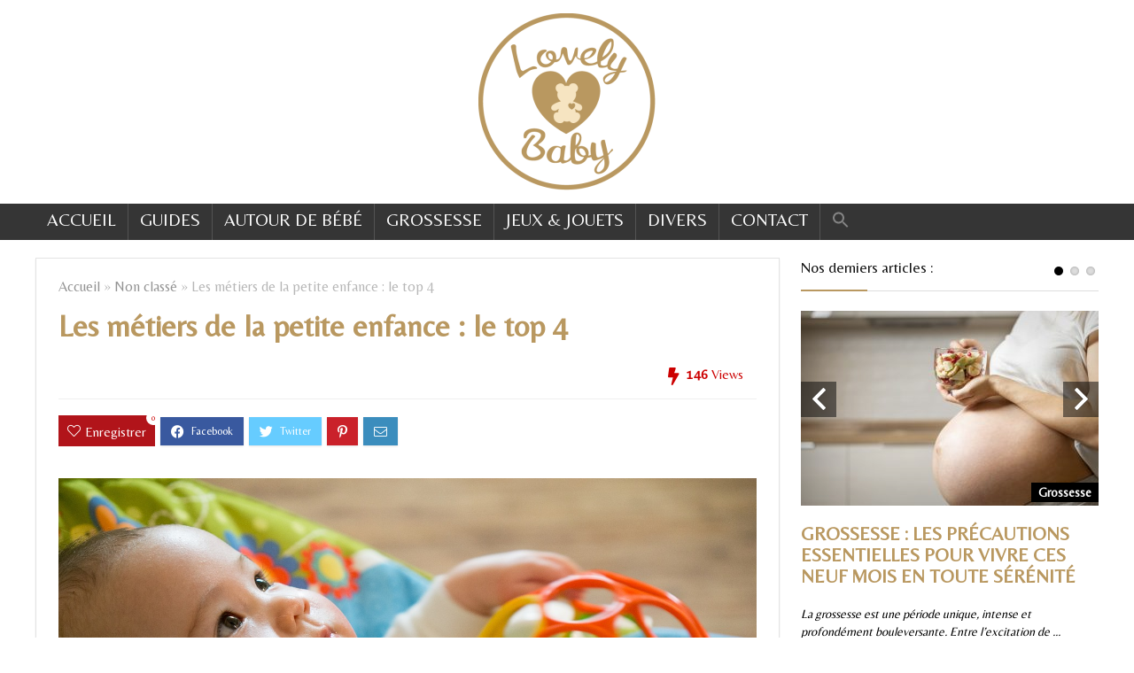

--- FILE ---
content_type: text/html; charset=UTF-8
request_url: https://www.lovely-baby.fr/les-metiers-de-la-petite-enfance/
body_size: 23032
content:
<!DOCTYPE html>
<html lang="fr-FR">
<head>
<meta charset="UTF-8" />
<meta name="viewport" content="width=device-width, initial-scale=1.0" />
<!-- feeds & pingback -->
<link rel="profile" href="https://gmpg.org/xfn/11" />
<link rel="pingback" href="https://www.lovely-baby.fr/xmlrpc.php" />
<meta name='robots' content='index, follow, max-image-preview:large, max-snippet:-1, max-video-preview:-1' />

	<!-- This site is optimized with the Yoast SEO plugin v24.2 - https://yoast.com/wordpress/plugins/seo/ -->
	<title>Les métiers de la petite enfance : le top 4 - Blog bébé</title>
	<meta name="description" content="Vous êtes intéressé par les métiers de la petite enfance ? Alors, venez vite découvrir notre top 4 des professions de ce domaine !" />
	<link rel="canonical" href="https://www.lovely-baby.fr/les-metiers-de-la-petite-enfance/" />
	<meta property="og:locale" content="fr_FR" />
	<meta property="og:type" content="article" />
	<meta property="og:title" content="Les métiers de la petite enfance : le top 4 - Blog bébé" />
	<meta property="og:description" content="Vous êtes intéressé par les métiers de la petite enfance ? Alors, venez vite découvrir notre top 4 des professions de ce domaine !" />
	<meta property="og:url" content="https://www.lovely-baby.fr/les-metiers-de-la-petite-enfance/" />
	<meta property="og:site_name" content="Blog bébé" />
	<meta property="article:published_time" content="2022-05-20T13:47:47+00:00" />
	<meta property="article:modified_time" content="2022-05-20T13:49:39+00:00" />
	<meta property="og:image" content="https://www.lovely-baby.fr/wp-content/uploads/2022/05/metiers-petite-enfance.jpg" />
	<meta property="og:image:width" content="1280" />
	<meta property="og:image:height" content="853" />
	<meta property="og:image:type" content="image/jpeg" />
	<meta name="author" content="aurelie" />
	<meta name="twitter:card" content="summary_large_image" />
	<meta name="twitter:label1" content="Écrit par" />
	<meta name="twitter:data1" content="aurelie" />
	<meta name="twitter:label2" content="Durée de lecture estimée" />
	<meta name="twitter:data2" content="4 minutes" />
	<script type="application/ld+json" class="yoast-schema-graph">{"@context":"https://schema.org","@graph":[{"@type":"Article","@id":"https://www.lovely-baby.fr/les-metiers-de-la-petite-enfance/#article","isPartOf":{"@id":"https://www.lovely-baby.fr/les-metiers-de-la-petite-enfance/"},"author":{"name":"aurelie","@id":"https://www.lovely-baby.fr/#/schema/person/0aca148c7930892b166dfa804d3e46a8"},"headline":"Les métiers de la petite enfance : le top 4","datePublished":"2022-05-20T13:47:47+00:00","dateModified":"2022-05-20T13:49:39+00:00","mainEntityOfPage":{"@id":"https://www.lovely-baby.fr/les-metiers-de-la-petite-enfance/"},"wordCount":790,"commentCount":0,"publisher":{"@id":"https://www.lovely-baby.fr/#organization"},"image":{"@id":"https://www.lovely-baby.fr/les-metiers-de-la-petite-enfance/#primaryimage"},"thumbnailUrl":"https://www.lovely-baby.fr/wp-content/uploads/2022/05/metiers-petite-enfance.jpg","inLanguage":"fr-FR","potentialAction":[{"@type":"CommentAction","name":"Comment","target":["https://www.lovely-baby.fr/les-metiers-de-la-petite-enfance/#respond"]}]},{"@type":"WebPage","@id":"https://www.lovely-baby.fr/les-metiers-de-la-petite-enfance/","url":"https://www.lovely-baby.fr/les-metiers-de-la-petite-enfance/","name":"Les métiers de la petite enfance : le top 4 - Blog bébé","isPartOf":{"@id":"https://www.lovely-baby.fr/#website"},"primaryImageOfPage":{"@id":"https://www.lovely-baby.fr/les-metiers-de-la-petite-enfance/#primaryimage"},"image":{"@id":"https://www.lovely-baby.fr/les-metiers-de-la-petite-enfance/#primaryimage"},"thumbnailUrl":"https://www.lovely-baby.fr/wp-content/uploads/2022/05/metiers-petite-enfance.jpg","datePublished":"2022-05-20T13:47:47+00:00","dateModified":"2022-05-20T13:49:39+00:00","description":"Vous êtes intéressé par les métiers de la petite enfance ? Alors, venez vite découvrir notre top 4 des professions de ce domaine !","breadcrumb":{"@id":"https://www.lovely-baby.fr/les-metiers-de-la-petite-enfance/#breadcrumb"},"inLanguage":"fr-FR","potentialAction":[{"@type":"ReadAction","target":["https://www.lovely-baby.fr/les-metiers-de-la-petite-enfance/"]}]},{"@type":"ImageObject","inLanguage":"fr-FR","@id":"https://www.lovely-baby.fr/les-metiers-de-la-petite-enfance/#primaryimage","url":"https://www.lovely-baby.fr/wp-content/uploads/2022/05/metiers-petite-enfance.jpg","contentUrl":"https://www.lovely-baby.fr/wp-content/uploads/2022/05/metiers-petite-enfance.jpg","width":1280,"height":853,"caption":"Les métiers de la petite enfance regroupe diverses professions comme EJE, assistante maternelle ..."},{"@type":"BreadcrumbList","@id":"https://www.lovely-baby.fr/les-metiers-de-la-petite-enfance/#breadcrumb","itemListElement":[{"@type":"ListItem","position":1,"name":"Accueil","item":"https://www.lovely-baby.fr/"},{"@type":"ListItem","position":2,"name":"Les métiers de la petite enfance : le top 4"}]},{"@type":"WebSite","@id":"https://www.lovely-baby.fr/#website","url":"https://www.lovely-baby.fr/","name":"Blog bébé","description":"","publisher":{"@id":"https://www.lovely-baby.fr/#organization"},"potentialAction":[{"@type":"SearchAction","target":{"@type":"EntryPoint","urlTemplate":"https://www.lovely-baby.fr/?s={search_term_string}"},"query-input":{"@type":"PropertyValueSpecification","valueRequired":true,"valueName":"search_term_string"}}],"inLanguage":"fr-FR"},{"@type":"Organization","@id":"https://www.lovely-baby.fr/#organization","name":"Blog bébé","url":"https://www.lovely-baby.fr/","logo":{"@type":"ImageObject","inLanguage":"fr-FR","@id":"https://www.lovely-baby.fr/#/schema/logo/image/","url":"https://www.lovely-baby.fr/wp-content/uploads/2019/10/logo-lovely-baby-e1571669218192.png","contentUrl":"https://www.lovely-baby.fr/wp-content/uploads/2019/10/logo-lovely-baby-e1571669218192.png","width":200,"height":200,"caption":"Blog bébé"},"image":{"@id":"https://www.lovely-baby.fr/#/schema/logo/image/"}},{"@type":"Person","@id":"https://www.lovely-baby.fr/#/schema/person/0aca148c7930892b166dfa804d3e46a8","name":"aurelie","image":{"@type":"ImageObject","inLanguage":"fr-FR","@id":"https://www.lovely-baby.fr/#/schema/person/image/","url":"https://secure.gravatar.com/avatar/ad2635fc6343ea94fbc388311478dd52?s=96&d=mm&r=g","contentUrl":"https://secure.gravatar.com/avatar/ad2635fc6343ea94fbc388311478dd52?s=96&d=mm&r=g","caption":"aurelie"}}]}</script>
	<!-- / Yoast SEO plugin. -->


<link rel='dns-prefetch' href='//platform-api.sharethis.com' />
<link rel='dns-prefetch' href='//www.googletagmanager.com' />
<link rel='dns-prefetch' href='//fonts.googleapis.com' />
<link rel="alternate" type="application/rss+xml" title="Blog bébé &raquo; Flux" href="https://www.lovely-baby.fr/feed/" />
<link rel="alternate" type="application/rss+xml" title="Blog bébé &raquo; Flux des commentaires" href="https://www.lovely-baby.fr/comments/feed/" />
<link rel="alternate" type="application/rss+xml" title="Blog bébé &raquo; Les métiers de la petite enfance : le top 4 Flux des commentaires" href="https://www.lovely-baby.fr/les-metiers-de-la-petite-enfance/feed/" />
<script type="text/javascript">
/* <![CDATA[ */
window._wpemojiSettings = {"baseUrl":"https:\/\/s.w.org\/images\/core\/emoji\/15.0.3\/72x72\/","ext":".png","svgUrl":"https:\/\/s.w.org\/images\/core\/emoji\/15.0.3\/svg\/","svgExt":".svg","source":{"concatemoji":"https:\/\/www.lovely-baby.fr\/wp-includes\/js\/wp-emoji-release.min.js?ver=6.5.7"}};
/*! This file is auto-generated */
!function(i,n){var o,s,e;function c(e){try{var t={supportTests:e,timestamp:(new Date).valueOf()};sessionStorage.setItem(o,JSON.stringify(t))}catch(e){}}function p(e,t,n){e.clearRect(0,0,e.canvas.width,e.canvas.height),e.fillText(t,0,0);var t=new Uint32Array(e.getImageData(0,0,e.canvas.width,e.canvas.height).data),r=(e.clearRect(0,0,e.canvas.width,e.canvas.height),e.fillText(n,0,0),new Uint32Array(e.getImageData(0,0,e.canvas.width,e.canvas.height).data));return t.every(function(e,t){return e===r[t]})}function u(e,t,n){switch(t){case"flag":return n(e,"\ud83c\udff3\ufe0f\u200d\u26a7\ufe0f","\ud83c\udff3\ufe0f\u200b\u26a7\ufe0f")?!1:!n(e,"\ud83c\uddfa\ud83c\uddf3","\ud83c\uddfa\u200b\ud83c\uddf3")&&!n(e,"\ud83c\udff4\udb40\udc67\udb40\udc62\udb40\udc65\udb40\udc6e\udb40\udc67\udb40\udc7f","\ud83c\udff4\u200b\udb40\udc67\u200b\udb40\udc62\u200b\udb40\udc65\u200b\udb40\udc6e\u200b\udb40\udc67\u200b\udb40\udc7f");case"emoji":return!n(e,"\ud83d\udc26\u200d\u2b1b","\ud83d\udc26\u200b\u2b1b")}return!1}function f(e,t,n){var r="undefined"!=typeof WorkerGlobalScope&&self instanceof WorkerGlobalScope?new OffscreenCanvas(300,150):i.createElement("canvas"),a=r.getContext("2d",{willReadFrequently:!0}),o=(a.textBaseline="top",a.font="600 32px Arial",{});return e.forEach(function(e){o[e]=t(a,e,n)}),o}function t(e){var t=i.createElement("script");t.src=e,t.defer=!0,i.head.appendChild(t)}"undefined"!=typeof Promise&&(o="wpEmojiSettingsSupports",s=["flag","emoji"],n.supports={everything:!0,everythingExceptFlag:!0},e=new Promise(function(e){i.addEventListener("DOMContentLoaded",e,{once:!0})}),new Promise(function(t){var n=function(){try{var e=JSON.parse(sessionStorage.getItem(o));if("object"==typeof e&&"number"==typeof e.timestamp&&(new Date).valueOf()<e.timestamp+604800&&"object"==typeof e.supportTests)return e.supportTests}catch(e){}return null}();if(!n){if("undefined"!=typeof Worker&&"undefined"!=typeof OffscreenCanvas&&"undefined"!=typeof URL&&URL.createObjectURL&&"undefined"!=typeof Blob)try{var e="postMessage("+f.toString()+"("+[JSON.stringify(s),u.toString(),p.toString()].join(",")+"));",r=new Blob([e],{type:"text/javascript"}),a=new Worker(URL.createObjectURL(r),{name:"wpTestEmojiSupports"});return void(a.onmessage=function(e){c(n=e.data),a.terminate(),t(n)})}catch(e){}c(n=f(s,u,p))}t(n)}).then(function(e){for(var t in e)n.supports[t]=e[t],n.supports.everything=n.supports.everything&&n.supports[t],"flag"!==t&&(n.supports.everythingExceptFlag=n.supports.everythingExceptFlag&&n.supports[t]);n.supports.everythingExceptFlag=n.supports.everythingExceptFlag&&!n.supports.flag,n.DOMReady=!1,n.readyCallback=function(){n.DOMReady=!0}}).then(function(){return e}).then(function(){var e;n.supports.everything||(n.readyCallback(),(e=n.source||{}).concatemoji?t(e.concatemoji):e.wpemoji&&e.twemoji&&(t(e.twemoji),t(e.wpemoji)))}))}((window,document),window._wpemojiSettings);
/* ]]> */
</script>
<style id='wp-emoji-styles-inline-css' type='text/css'>

	img.wp-smiley, img.emoji {
		display: inline !important;
		border: none !important;
		box-shadow: none !important;
		height: 1em !important;
		width: 1em !important;
		margin: 0 0.07em !important;
		vertical-align: -0.1em !important;
		background: none !important;
		padding: 0 !important;
	}
</style>
<link rel='stylesheet' id='contact-form-7-css' href='https://www.lovely-baby.fr/wp-content/plugins/contact-form-7/includes/css/styles.css?ver=5.9.8' type='text/css' media='all' />
<link rel='stylesheet' id='Belleza-css' href='//fonts.googleapis.com/css?family=Belleza&#038;subset=latin&#038;ver=6.5.7' type='text/css' media='all' />
<link rel='stylesheet' id='related-posts-by-taxonomy-css' href='https://www.lovely-baby.fr/wp-content/plugins/related-posts-by-taxonomy/includes/assets/css/styles.css?ver=6.5.7' type='text/css' media='all' />
<link rel='stylesheet' id='wpsm-comptable-styles-css' href='https://www.lovely-baby.fr/wp-content/plugins/table-maker/css/style.css?ver=1.9.1' type='text/css' media='all' />
<link rel='stylesheet' id='toc-screen-css' href='https://www.lovely-baby.fr/wp-content/plugins/table-of-contents-plus/screen.min.css?ver=2411.1' type='text/css' media='all' />
<link rel='stylesheet' id='ivory-search-styles-css' href='https://www.lovely-baby.fr/wp-content/plugins/add-search-to-menu/public/css/ivory-search.min.css?ver=5.5.14' type='text/css' media='all' />
<link rel='stylesheet' id='parent-style-css' href='https://www.lovely-baby.fr/wp-content/themes/rehub-theme/style.css?ver=6.5.7' type='text/css' media='all' />
<link rel='stylesheet' id='arpw-style-css' href='https://www.lovely-baby.fr/wp-content/plugins/advanced-random-posts-widget/assets/css/arpw-frontend.css?ver=6.5.7' type='text/css' media='all' />
<link rel='stylesheet' id='tablepress-default-css' href='https://www.lovely-baby.fr/wp-content/plugins/tablepress/css/build/default.css?ver=3.2.6' type='text/css' media='all' />
<link rel='stylesheet' id='winamaz-jquery.modal-css' href='https://www.lovely-baby.fr/wp-content/plugins/winamaz/core/assets/vendor/modal/jquery.modal.min.css?ver=6.5.7' type='text/css' media='all' />
<link rel='stylesheet' id='winamaz-tooltipster.bundle-css' href='https://www.lovely-baby.fr/wp-content/plugins/winamaz/core/assets/vendor/tooltip/tooltipster.bundle.min.css?ver=6.5.7' type='text/css' media='all' />
<link rel='stylesheet' id='winamaz-main-css' href='https://www.lovely-baby.fr/wp-content/plugins/winamaz/core/assets/front/css/style.css?ver=260123034222' type='text/css' media='all' />
<link rel='stylesheet' id='eggrehub-css' href='https://www.lovely-baby.fr/wp-content/themes/rehub-theme/css/eggrehub.css?ver=18.3' type='text/css' media='all' />
<link rel='stylesheet' id='rhstyle-css' href='https://www.lovely-baby.fr/wp-content/themes/rehub-blankchild/style.css?ver=18.3' type='text/css' media='all' />
<link rel='stylesheet' id='rehubicons-css' href='https://www.lovely-baby.fr/wp-content/themes/rehub-theme/iconstyle.css?ver=18.3' type='text/css' media='all' />
<link rel='stylesheet' id='rhelementor-css' href='https://www.lovely-baby.fr/wp-content/themes/rehub-theme/css/elementor.css?ver=1.0' type='text/css' media='all' />
<link rel='stylesheet' id='rhsingle-css' href='https://www.lovely-baby.fr/wp-content/themes/rehub-theme/css/single.css?ver=1.1' type='text/css' media='all' />
<script type="text/javascript" src="https://www.lovely-baby.fr/wp-includes/js/jquery/jquery.min.js?ver=3.7.1" id="jquery-core-js"></script>
<script type="text/javascript" src="https://www.lovely-baby.fr/wp-includes/js/jquery/jquery-migrate.min.js?ver=3.4.1" id="jquery-migrate-js"></script>
<script type="text/javascript" id="rehub-postview-js-extra">
/* <![CDATA[ */
var postviewvar = {"rhpost_ajax_url":"https:\/\/www.lovely-baby.fr\/wp-content\/plugins\/rehub-framework\/includes\/rehub_ajax.php","post_id":"4651"};
/* ]]> */
</script>
<script type="text/javascript" src="https://www.lovely-baby.fr/wp-content/plugins/rehub-framework/assets/js/postviews.js?ver=6.5.7" id="rehub-postview-js"></script>
<script type="text/javascript" src="//platform-api.sharethis.com/js/sharethis.js#source=googleanalytics-wordpress#product=ga&amp;property=58b1489522968b001106d9ce" id="googleanalytics-platform-sharethis-js"></script>

<!-- Extrait de code de la balise Google (gtag.js) ajouté par Site Kit -->
<!-- Extrait Google Analytics ajouté par Site Kit -->
<script type="text/javascript" src="https://www.googletagmanager.com/gtag/js?id=GT-MJP3TK8" id="google_gtagjs-js" async></script>
<script type="text/javascript" id="google_gtagjs-js-after">
/* <![CDATA[ */
window.dataLayer = window.dataLayer || [];function gtag(){dataLayer.push(arguments);}
gtag("set","linker",{"domains":["www.lovely-baby.fr"]});
gtag("js", new Date());
gtag("set", "developer_id.dZTNiMT", true);
gtag("config", "GT-MJP3TK8");
/* ]]> */
</script>
<script type="text/javascript" src="https://www.lovely-baby.fr/wp-content/plugins/wp-price-comparison/modules/js/front.js?ver=1.0" id="wpc_front_js-js"></script>
<link rel="https://api.w.org/" href="https://www.lovely-baby.fr/wp-json/" /><link rel="alternate" type="application/json" href="https://www.lovely-baby.fr/wp-json/wp/v2/posts/4651" /><link rel="EditURI" type="application/rsd+xml" title="RSD" href="https://www.lovely-baby.fr/xmlrpc.php?rsd" />
<meta name="generator" content="WordPress 6.5.7" />
<link rel='shortlink' href='https://www.lovely-baby.fr/?p=4651' />
<link rel="alternate" type="application/json+oembed" href="https://www.lovely-baby.fr/wp-json/oembed/1.0/embed?url=https%3A%2F%2Fwww.lovely-baby.fr%2Fles-metiers-de-la-petite-enfance%2F" />
<link rel="alternate" type="text/xml+oembed" href="https://www.lovely-baby.fr/wp-json/oembed/1.0/embed?url=https%3A%2F%2Fwww.lovely-baby.fr%2Fles-metiers-de-la-petite-enfance%2F&#038;format=xml" />
<style type="text/css">.aawp .aawp-tb__row--highlight{background-color:#256aaf;}.aawp .aawp-tb__row--highlight{color:#fff;}.aawp .aawp-tb__row--highlight a{color:#fff;}</style><style type="text/css">/* Tooltip container */
.tooltip {
position: relative;
display: inline-block;
border-bottom: 1px solid black; /* If you want dots under the hoverable text */
}

/* Tooltip text */
.tooltip .tooltiptext {
visibility: hidden;
width: 300px;
background-color: #555;
color: #fff;
text-align: center;
padding: 10px 0;
border-radius: 6px;

/* Position the tooltip text */
position: absolute;
z-index: 1;
bottom: 125%;
left: 50%;
margin-left: -60px;

/* Fade in tooltip */
opacity: 0;
transition: opacity 0.3s;
}

/* Tooltip arrow */
.tooltip .tooltiptext::after {
content: "";
position: absolute;
top: 100%;
left: 50%;
margin-left: -5px;
border-width: 5px;
border-style: solid;
border-color: #555 transparent transparent transparent;
}

/* Show the tooltip text when you mouse over the tooltip container */
.tooltip:hover .tooltiptext {
visibility: visible;
opacity: 1;
}</style><meta name="generator" content="Site Kit by Google 1.170.0" />
<style type="text/css">

/* ----------------------------- */
/* customcss */
/* ----------------------------- */

/* ----------------------------- */
/* stars */
/* ----------------------------- */

/* ----------------------------- */
/* text */
/* ----------------------------- */

/* ----------------------------- */
/* promo */
/* ----------------------------- */

/* ----------------------------- */
/* box */
/* ----------------------------- */

/* ----------------------------- */
/* notice */
/* ----------------------------- */


/* ----------------------------- */
/* panel */
/* ----------------------------- */

/* ----------------------------- */
/* image */
/* ----------------------------- */


/* ----------------------------- */
/* amazon */
/* ----------------------------- */



/* ----------------------------- */
/* affiliate */
/* ----------------------------- */



/* ----------------------------- */
/* table */
/* ----------------------------- */











</style><link rel="preload" href="https://www.lovely-baby.fr/wp-content/themes/rehub-theme/fonts/rhicons.woff2?3oibrk" as="font" type="font/woff2" crossorigin="crossorigin"><style type="text/css"> nav.top_menu > ul > li > a{text-transform:uppercase;}nav.top_menu > ul > li > a{font-weight:normal;}.dl-menuwrapper li a,nav.top_menu > ul > li > a,#re_menu_near_logo li,#re_menu_near_logo li{font-family:"Belleza",trebuchet ms !important;}:root{--rehub-nav-font:Belleza;}.rehub_feat_block div.offer_title,.rh_wrapper_video_playlist .rh_video_title_and_time .rh_video_title,.main_slider .flex-overlay h2,.related_articles ul li > a,h1,h2,h3,h4,h5,h6,.widget .title,.title h1,.title h5,.related_articles .related_title,#comments .title_comments,.commentlist .comment-author .fn,.commentlist .comment-author .fn a,.rate_bar_wrap .review-top .review-text span.review-header,.wpsm-numbox.wpsm-style6 span.num,.wpsm-numbox.wpsm-style5 span.num,.rehub-main-font,.logo .textlogo,.wp-block-quote.is-style-large,.comment-respond h3,.related_articles .related_title,.re_title_inmodal{font-family:"Belleza",trebuchet ms;}.main_slider .flex-overlay h2,h1,h2,h3,h4,h5,h6,.title h1,.title h5,.comment-respond h3{font-weight:700;}:root{--rehub-head-font:Belleza;}.sidebar,.rehub-body-font,body{font-family:"Belleza",arial !important;}:root{--rehub-body-font:Belleza;}.post,body .post-readopt .post-inner,body .post-readopt:not(.main-side),body .post-readopt .post,.post p{font-size:18px;line-height:30px;} .widget .title:after{border-bottom:2px solid #b99860;}.rehub-main-color-border,nav.top_menu > ul > li.vertical-menu.border-main-color .sub-menu,.rh-main-bg-hover:hover,.wp-block-quote,ul.def_btn_link_tabs li.active a,.wp-block-pullquote{border-color:#b99860;}.wpsm_promobox.rehub_promobox{border-left-color:#b99860!important;}.color_link{color:#b99860 !important;}.featured_slider:hover .score,.top_chart_controls .controls:hover,article.post .wpsm_toplist_heading:before{border-color:#b99860;}.btn_more:hover,.tw-pagination .current{border:1px solid #b99860;color:#fff}.rehub_woo_review .rehub_woo_tabs_menu li.current{border-top:3px solid #b99860;}.gallery-pics .gp-overlay{box-shadow:0 0 0 4px #b99860 inset;}.post .rehub_woo_tabs_menu li.current,.woocommerce div.product .woocommerce-tabs ul.tabs li.active{border-top:2px solid #b99860;}.rething_item a.cat{border-bottom-color:#b99860}nav.top_menu ul li ul.sub-menu{border-bottom:2px solid #b99860;}.widget.deal_daywoo,.elementor-widget-wpsm_woofeatured .deal_daywoo{border:3px solid #b99860;padding:20px;background:#fff;}.deal_daywoo .wpsm-bar-bar{background-color:#b99860 !important} #buddypress div.item-list-tabs ul li.selected a span,#buddypress div.item-list-tabs ul li.current a span,#buddypress div.item-list-tabs ul li a span,.user-profile-div .user-menu-tab > li.active > a,.user-profile-div .user-menu-tab > li.active > a:focus,.user-profile-div .user-menu-tab > li.active > a:hover,.news_in_thumb:hover a.rh-label-string,.news_out_thumb:hover a.rh-label-string,.col-feat-grid:hover a.rh-label-string,.carousel-style-deal .re_carousel .controls,.re_carousel .controls:hover,.openedprevnext .postNavigation .postnavprev,.postNavigation .postnavprev:hover,.top_chart_pagination a.selected,.flex-control-paging li a.flex-active,.flex-control-paging li a:hover,.btn_more:hover,body .tabs-menu li:hover,body .tabs-menu li.current,.featured_slider:hover .score,#bbp_user_edit_submit,.bbp-topic-pagination a,.bbp-topic-pagination a,.custom-checkbox label.checked:after,.slider_post .caption,ul.postpagination li.active a,ul.postpagination li:hover a,ul.postpagination li a:focus,.top_theme h5 strong,.re_carousel .text:after,#topcontrol:hover,.main_slider .flex-overlay:hover a.read-more,.rehub_chimp #mc_embed_signup input#mc-embedded-subscribe,#rank_1.rank_count,#toplistmenu > ul li:before,.rehub_chimp:before,.wpsm-members > strong:first-child,.r_catbox_btn,.wpcf7 .wpcf7-submit,.wpsm_pretty_hover li:hover,.wpsm_pretty_hover li.current,.rehub-main-color-bg,.togglegreedybtn:after,.rh-bg-hover-color:hover a.rh-label-string,.rh-main-bg-hover:hover,.rh_wrapper_video_playlist .rh_video_currently_playing,.rh_wrapper_video_playlist .rh_video_currently_playing.rh_click_video:hover,.rtmedia-list-item .rtmedia-album-media-count,.tw-pagination .current,.dokan-dashboard .dokan-dash-sidebar ul.dokan-dashboard-menu li.active,.dokan-dashboard .dokan-dash-sidebar ul.dokan-dashboard-menu li:hover,.dokan-dashboard .dokan-dash-sidebar ul.dokan-dashboard-menu li.dokan-common-links a:hover,#ywqa-submit-question,.woocommerce .widget_price_filter .ui-slider .ui-slider-range,.rh-hov-bor-line > a:after,nav.top_menu > ul:not(.off-canvas) > li > a:after,.rh-border-line:after,.wpsm-table.wpsm-table-main-color table tr th,.rh-hov-bg-main-slide:before,.rh-hov-bg-main-slidecol .col_item:before{background:#b99860;}@media (max-width:767px){.postNavigation .postnavprev{background:#b99860;}}.rh-main-bg-hover:hover,.rh-main-bg-hover:hover .whitehovered,.user-profile-div .user-menu-tab > li.active > a{color:#fff !important} a,.carousel-style-deal .deal-item .priced_block .price_count ins,nav.top_menu ul li.menu-item-has-children ul li.menu-item-has-children > a:before,.top_chart_controls .controls:hover,.flexslider .fa-pulse,.footer-bottom .widget .f_menu li a:hover,.comment_form h3 a,.bbp-body li.bbp-forum-info > a:hover,.bbp-body li.bbp-topic-title > a:hover,#subscription-toggle a:before,#favorite-toggle a:before,.aff_offer_links .aff_name a,.rh-deal-price,.commentlist .comment-content small a,.related_articles .title_cat_related a,article em.emph,.campare_table table.one td strong.red,.sidebar .tabs-item .detail p a,.footer-bottom .widget .title span,footer p a,.welcome-frase strong,article.post .wpsm_toplist_heading:before,.post a.color_link,.categoriesbox:hover h3 a:after,.bbp-body li.bbp-forum-info > a,.bbp-body li.bbp-topic-title > a,.widget .title i,.woocommerce-MyAccount-navigation ul li.is-active a,.category-vendormenu li.current a,.deal_daywoo .title,.rehub-main-color,.wpsm_pretty_colored ul li.current a,.wpsm_pretty_colored ul li.current,.rh-heading-hover-color:hover h2 a,.rh-heading-hover-color:hover h3 a,.rh-heading-hover-color:hover h4 a,.rh-heading-hover-color:hover h5 a,.rh-heading-hover-color:hover h3,.rh-heading-hover-color:hover h2,.rh-heading-hover-color:hover h4,.rh-heading-hover-color:hover h5,.rh-heading-hover-color:hover .rh-heading-hover-item a,.rh-heading-icon:before,.widget_layered_nav ul li.chosen a:before,.wp-block-quote.is-style-large p,ul.page-numbers li span.current,ul.page-numbers li a:hover,ul.page-numbers li.active a,.page-link > span:not(.page-link-title),blockquote:not(.wp-block-quote) p,span.re_filtersort_btn:hover,span.active.re_filtersort_btn,.deal_daywoo .price,div.sortingloading:after{color:#b99860;}a{color:#b99860;} .page-link > span:not(.page-link-title),.widget.widget_affegg_widget .title,.widget.top_offers .title,.widget.cegg_widget_products .title,header .header_first_style .search form.search-form [type="submit"],header .header_eight_style .search form.search-form [type="submit"],.filter_home_pick span.active,.filter_home_pick span:hover,.filter_product_pick span.active,.filter_product_pick span:hover,.rh_tab_links a.active,.rh_tab_links a:hover,.wcv-navigation ul.menu li.active,.wcv-navigation ul.menu li:hover a,form.search-form [type="submit"],.rehub-sec-color-bg,input#ywqa-submit-question,input#ywqa-send-answer,.woocommerce button.button.alt,.tabsajax span.active.re_filtersort_btn,.wpsm-table.wpsm-table-sec-color table tr th,.rh-slider-arrow,.rh-hov-bg-sec-slide:before,.rh-hov-bg-sec-slidecol .col_item:before{background:#b99860 !important;color:#fff !important;outline:0}.widget.widget_affegg_widget .title:after,.widget.top_offers .title:after,.widget.cegg_widget_products .title:after{border-top-color:#b99860 !important;}.page-link > span:not(.page-link-title){border:1px solid #b99860;}.page-link > span:not(.page-link-title),.header_first_style .search form.search-form [type="submit"] i{color:#fff !important;}.rh_tab_links a.active,.rh_tab_links a:hover,.rehub-sec-color-border,nav.top_menu > ul > li.vertical-menu.border-sec-color > .sub-menu,body .rh-slider-thumbs-item--active{border-color:#b99860}.rh_wrapper_video_playlist .rh_video_currently_playing,.rh_wrapper_video_playlist .rh_video_currently_playing.rh_click_video:hover{background-color:#b99860;box-shadow:1200px 0 0 #b99860 inset;}.rehub-sec-color{color:#b99860} form.search-form input[type="text"]{border-radius:4px}.news .priced_block .price_count,.blog_string .priced_block .price_count,.main_slider .price_count{margin-right:5px}.right_aff .priced_block .btn_offer_block,.right_aff .priced_block .price_count{border-radius:0 !important}form.search-form.product-search-form input[type="text"]{border-radius:4px 0 0 4px;}form.search-form [type="submit"]{border-radius:0 4px 4px 0;}.rtl form.search-form.product-search-form input[type="text"]{border-radius:0 4px 4px 0;}.rtl form.search-form [type="submit"]{border-radius:4px 0 0 4px;}.price_count,.rehub_offer_coupon,#buddypress .dir-search input[type=text],.gmw-form-wrapper input[type=text],.gmw-form-wrapper select,#buddypress a.button,.btn_more,#main_header .wpsm-button,#rh-header-cover-image .wpsm-button,#wcvendor_image_bg .wpsm-button,input[type="text"],textarea,input[type="tel"],input[type="password"],input[type="email"],input[type="url"],input[type="number"],.def_btn,input[type="submit"],input[type="button"],input[type="reset"],.rh_offer_list .offer_thumb .deal_img_wrap,.grid_onsale,.rehub-main-smooth,.re_filter_instore span.re_filtersort_btn:hover,.re_filter_instore span.active.re_filtersort_btn,#buddypress .standard-form input[type=text],#buddypress .standard-form textarea,.blacklabelprice{border-radius:4px}.news-community,.woocommerce .products.grid_woo .product,.rehub_chimp #mc_embed_signup input.email,#mc_embed_signup input#mc-embedded-subscribe,.rh_offer_list,.woo-tax-logo,#buddypress div.item-list-tabs ul li a,#buddypress form#whats-new-form,#buddypress div#invite-list,#buddypress #send-reply div.message-box,.rehub-sec-smooth,.rate-bar-bar,.rate-bar,#wcfm-main-contentainer #wcfm-content,.wcfm_welcomebox_header{border-radius:5px}#rhSplashSearch form.search-form input[type="text"],#rhSplashSearch form.search-form [type="submit"]{border-radius:0 !important} .woocommerce .woo-button-area .masked_coupon,.woocommerce a.woo_loop_btn,.woocommerce .button.checkout,.woocommerce input.button.alt,.woocommerce a.add_to_cart_button:not(.flat-woo-btn),.woocommerce-page a.add_to_cart_button:not(.flat-woo-btn),.woocommerce .single_add_to_cart_button,.woocommerce div.product form.cart .button,.woocommerce .checkout-button.button,.priced_block .btn_offer_block,.priced_block .button,.rh-deal-compact-btn,input.mdf_button,#buddypress input[type="submit"],#buddypress input[type="button"],#buddypress input[type="reset"],#buddypress button.submit,.wpsm-button.rehub_main_btn,.wcv-grid a.button,input.gmw-submit,#ws-plugin--s2member-profile-submit,#rtmedia_create_new_album,input[type="submit"].dokan-btn-theme,a.dokan-btn-theme,.dokan-btn-theme,#wcfm_membership_container a.wcfm_submit_button,.woocommerce button.button,.rehub-main-btn-bg,.woocommerce #payment #place_order,.wc-block-grid__product-add-to-cart.wp-block-button .wp-block-button__link{background:none #b99860 !important;color:#ffffff !important;fill:#ffffff !important;border:none !important;text-decoration:none !important;outline:0;box-shadow:-1px 6px 19px rgba(185,152,96,0.2) !important;border-radius:4px !important;}.rehub-main-btn-bg > a{color:#ffffff !important;}.woocommerce a.woo_loop_btn:hover,.woocommerce .button.checkout:hover,.woocommerce input.button.alt:hover,.woocommerce a.add_to_cart_button:not(.flat-woo-btn):hover,.woocommerce-page a.add_to_cart_button:not(.flat-woo-btn):hover,.woocommerce a.single_add_to_cart_button:hover,.woocommerce-page a.single_add_to_cart_button:hover,.woocommerce div.product form.cart .button:hover,.woocommerce-page div.product form.cart .button:hover,.woocommerce .checkout-button.button:hover,.priced_block .btn_offer_block:hover,.wpsm-button.rehub_main_btn:hover,#buddypress input[type="submit"]:hover,#buddypress input[type="button"]:hover,#buddypress input[type="reset"]:hover,#buddypress button.submit:hover,.small_post .btn:hover,.ap-pro-form-field-wrapper input[type="submit"]:hover,.wcv-grid a.button:hover,#ws-plugin--s2member-profile-submit:hover,.rething_button .btn_more:hover,#wcfm_membership_container a.wcfm_submit_button:hover,.woocommerce #payment #place_order:hover,.woocommerce button.button:hover,.rehub-main-btn-bg:hover,.rehub-main-btn-bg:hover > a,.wc-block-grid__product-add-to-cart.wp-block-button .wp-block-button__link:hover{background:none #b99860 !important;color:#ffffff !important;border-color:transparent;box-shadow:-1px 6px 13px rgba(185,152,96,0.4) !important;}.rehub_offer_coupon:hover{border:1px dashed #b99860;}.rehub_offer_coupon:hover i.far,.rehub_offer_coupon:hover i.fal,.rehub_offer_coupon:hover i.fas{color:#b99860}.re_thing_btn .rehub_offer_coupon.not_masked_coupon:hover{color:#b99860 !important}.woocommerce a.woo_loop_btn:active,.woocommerce .button.checkout:active,.woocommerce .button.alt:active,.woocommerce a.add_to_cart_button:not(.flat-woo-btn):active,.woocommerce-page a.add_to_cart_button:not(.flat-woo-btn):active,.woocommerce a.single_add_to_cart_button:active,.woocommerce-page a.single_add_to_cart_button:active,.woocommerce div.product form.cart .button:active,.woocommerce-page div.product form.cart .button:active,.woocommerce .checkout-button.button:active,.wpsm-button.rehub_main_btn:active,#buddypress input[type="submit"]:active,#buddypress input[type="button"]:active,#buddypress input[type="reset"]:active,#buddypress button.submit:active,.ap-pro-form-field-wrapper input[type="submit"]:active,.wcv-grid a.button:active,#ws-plugin--s2member-profile-submit:active,.woocommerce #payment #place_order:active,input[type="submit"].dokan-btn-theme:active,a.dokan-btn-theme:active,.dokan-btn-theme:active,.woocommerce button.button:active,.rehub-main-btn-bg:active,.wc-block-grid__product-add-to-cart.wp-block-button .wp-block-button__link:active{background:none #b99860 !important;box-shadow:0 1px 0 #999 !important;top:2px;color:#ffffff !important;}.rehub_btn_color,.rehub_chimp_flat #mc_embed_signup input#mc-embedded-subscribe{background-color:#b99860;border:1px solid #b99860;color:#ffffff;text-shadow:none}.rehub_btn_color:hover{color:#ffffff;background-color:#b99860;border:1px solid #b99860;}.rething_button .btn_more{border:1px solid #b99860;color:#b99860;}.rething_button .priced_block.block_btnblock .price_count{color:#b99860;font-weight:normal;}.widget_merchant_list .buttons_col{background-color:#b99860 !important;}.widget_merchant_list .buttons_col a{color:#ffffff !important;}.rehub-svg-btn-fill svg{fill:#b99860;}.rehub-svg-btn-stroke svg{stroke:#b99860;}@media (max-width:767px){#float-panel-woo-area{border-top:1px solid #b99860}}:root{--rehub-main-color:#b99860;--rehub-sec-color:#b99860;--rehub-main-btn-bg:#b99860;--rehub-link-color:#b99860;}</style><style>footer#theme_footer .left {
    width: 100%;
    float: left;
}

h1, h2{
    color:#b99860;
    
}

#menu-menu-principal a{
    font-size:20px;
    
}

.breadcrumb{
    font-size:17px;    
}

.btn_more{
  font-size:17px;        
}</style><meta name="generator" content="Elementor 3.23.4; features: e_optimized_css_loading, additional_custom_breakpoints, e_lazyload; settings: css_print_method-external, google_font-enabled, font_display-auto">
<script>
(function() {
	(function (i, s, o, g, r, a, m) {
		i['GoogleAnalyticsObject'] = r;
		i[r] = i[r] || function () {
				(i[r].q = i[r].q || []).push(arguments)
			}, i[r].l = 1 * new Date();
		a = s.createElement(o),
			m = s.getElementsByTagName(o)[0];
		a.async = 1;
		a.src = g;
		m.parentNode.insertBefore(a, m)
	})(window, document, 'script', 'https://google-analytics.com/analytics.js', 'ga');

	ga('create', 'UA-90806272-1', 'auto');
			ga('send', 'pageview');
	})();
</script>
			<style>
				.e-con.e-parent:nth-of-type(n+4):not(.e-lazyloaded):not(.e-no-lazyload),
				.e-con.e-parent:nth-of-type(n+4):not(.e-lazyloaded):not(.e-no-lazyload) * {
					background-image: none !important;
				}
				@media screen and (max-height: 1024px) {
					.e-con.e-parent:nth-of-type(n+3):not(.e-lazyloaded):not(.e-no-lazyload),
					.e-con.e-parent:nth-of-type(n+3):not(.e-lazyloaded):not(.e-no-lazyload) * {
						background-image: none !important;
					}
				}
				@media screen and (max-height: 640px) {
					.e-con.e-parent:nth-of-type(n+2):not(.e-lazyloaded):not(.e-no-lazyload),
					.e-con.e-parent:nth-of-type(n+2):not(.e-lazyloaded):not(.e-no-lazyload) * {
						background-image: none !important;
					}
				}
			</style>
			<link rel="icon" href="https://www.lovely-baby.fr/wp-content/uploads/2017/01/cropped-logo-lovely-baby-32x32.png" sizes="32x32" />
<link rel="icon" href="https://www.lovely-baby.fr/wp-content/uploads/2017/01/cropped-logo-lovely-baby-192x192.png" sizes="192x192" />
<link rel="apple-touch-icon" href="https://www.lovely-baby.fr/wp-content/uploads/2017/01/cropped-logo-lovely-baby-180x180.png" />
<meta name="msapplication-TileImage" content="https://www.lovely-baby.fr/wp-content/uploads/2017/01/cropped-logo-lovely-baby-270x270.png" />
</head>
<body data-rsssl=1 class="post-template-default single single-post postid-4651 single-format-standard wp-custom-logo wp-embed-responsive aawp-custom rehub-theme has-winamaz elementor-default elementor-kit-5075">
	               
<!-- Outer Start -->
<div class="rh-outer-wrap">
    <div id="top_ankor"></div>
    <!-- HEADER -->
            <header id="main_header" class="white_style width-100p position-relative">
            <div class="header_wrap">
                                                                                    <!-- Logo section -->
<div class="logo_section_wrap hideontablet">
    <div class="rh-container">
        <div class="logo-section header_logo_clean text-center">  
            <div class="margincenter inlinystyle">
                                    <a href="https://www.lovely-baby.fr" class="logo_image"><img src="https://www.lovely-baby.fr/wp-content/uploads/2019/10/logo-lovely-baby-e1571669218192.png" alt="Blog bébé" height="" width="" /></a>
                       
            </div>                      
                                  
        </div>
    </div>
</div>
<!-- /Logo section -->  
<!-- Main Navigation -->
<div class="main-nav dark_style">  
    <div class="rh-container"> 
	        
        <nav class="top_menu"><ul id="menu-menu-principal" class="menu"><li id="menu-item-23" class="menu-item menu-item-type-post_type menu-item-object-page menu-item-home"><a href="https://www.lovely-baby.fr/">Accueil</a></li>
<li id="menu-item-68" class="menu-item menu-item-type-taxonomy menu-item-object-category"><a href="https://www.lovely-baby.fr/cat/guides/">Guides</a></li>
<li id="menu-item-266" class="menu-item menu-item-type-taxonomy menu-item-object-category"><a href="https://www.lovely-baby.fr/cat/autour-de-bebe/">Autour de bébé</a></li>
<li id="menu-item-528" class="menu-item menu-item-type-taxonomy menu-item-object-category"><a href="https://www.lovely-baby.fr/cat/grossesse/">Grossesse</a></li>
<li id="menu-item-3266" class="menu-item menu-item-type-taxonomy menu-item-object-category"><a href="https://www.lovely-baby.fr/cat/jeux-jouets/">Jeux &amp; jouets</a></li>
<li id="menu-item-1453" class="menu-item menu-item-type-taxonomy menu-item-object-category"><a href="https://www.lovely-baby.fr/cat/divers/">Divers</a></li>
<li id="menu-item-164" class="menu-item menu-item-type-post_type menu-item-object-page"><a href="https://www.lovely-baby.fr/contact/">Contact</a></li>
<li class=" astm-search-menu is-menu is-dropdown menu-item"><a href="#" role="button" aria-label="Search Icon Link"><svg width="20" height="20" class="search-icon" role="img" viewBox="2 9 20 5" focusable="false" aria-label="Search">
						<path class="search-icon-path" d="M15.5 14h-.79l-.28-.27C15.41 12.59 16 11.11 16 9.5 16 5.91 13.09 3 9.5 3S3 5.91 3 9.5 5.91 16 9.5 16c1.61 0 3.09-.59 4.23-1.57l.27.28v.79l5 4.99L20.49 19l-4.99-5zm-6 0C7.01 14 5 11.99 5 9.5S7.01 5 9.5 5 14 7.01 14 9.5 11.99 14 9.5 14z"></path></svg></a><form  class="is-search-form is-form-style is-form-style-3 is-form-id-0 " action="https://www.lovely-baby.fr/" method="get" role="search" ><label for="is-search-input-0"><span class="is-screen-reader-text">Search for:</span><input  type="search" id="is-search-input-0" name="s" value="" class="is-search-input" placeholder="Search here..." autocomplete=off /></label><button type="submit" class="is-search-submit"><span class="is-screen-reader-text">Search Button</span><span class="is-search-icon"><svg focusable="false" aria-label="Search" xmlns="http://www.w3.org/2000/svg" viewBox="0 0 24 24" width="24px"><path d="M15.5 14h-.79l-.28-.27C15.41 12.59 16 11.11 16 9.5 16 5.91 13.09 3 9.5 3S3 5.91 3 9.5 5.91 16 9.5 16c1.61 0 3.09-.59 4.23-1.57l.27.28v.79l5 4.99L20.49 19l-4.99-5zm-6 0C7.01 14 5 11.99 5 9.5S7.01 5 9.5 5 14 7.01 14 9.5 11.99 14 9.5 14z"></path></svg></span></button></form><div class="search-close"></div></li></ul></nav>        <div class="responsive_nav_wrap rh_mobile_menu">
            <div id="dl-menu" class="dl-menuwrapper rh-flex-center-align">
                <button id="dl-trigger" class="dl-trigger" aria-label="Menu">
                    <svg viewBox="0 0 32 32" xmlns="http://www.w3.org/2000/svg">
                        <g>
                            <line stroke-linecap="round" id="rhlinemenu_1" y2="7" x2="29" y1="7" x1="3"/>
                            <line stroke-linecap="round" id="rhlinemenu_2" y2="16" x2="18" y1="16" x1="3"/>
                            <line stroke-linecap="round" id="rhlinemenu_3" y2="25" x2="26" y1="25" x1="3"/>
                        </g>
                    </svg>
                </button>
                <div id="mobile-menu-icons" class="rh-flex-center-align rh-flex-right-align">
                    <button class='icon-search-onclick' aria-label='Search'><i class='rhicon rhi-search'></i></button>
                </div>
            </div>
                    </div>
    </div>
</div>
<!-- /Main Navigation -->                

            </div>  
        </header>
            

    <!-- CONTENT -->
<div class="rh-container">
    <div class="rh-content-wrap clearfix">
        <!-- Main Side -->
        <div class="main-side single clearfix"> 
            <div class="rh-post-wrapper">           
                                                        <article class="post-inner post post-4651 type-post status-publish format-standard has-post-thumbnail hentry category-non-classe" id="post-4651">
                        <!-- Title area -->
                        <div class="rh_post_layout_metabig">
                            <div class="title_single_area mb15">
                                <div class="breadcrumb font90 rh_opacity_7"><a href="https://www.lovely-baby.fr/" >Accueil</a> &raquo; <span><a  href="https://www.lovely-baby.fr/cat/non-classe/">Non classé</a></span> &raquo; <span class="current">Les métiers de la petite enfance : le top 4</span></div><!-- .breadcrumbs --> 
                                                        
                                <h1>Les métiers de la petite enfance : le top 4</h1>                                                           
                                <div class="meta post-meta-big flowhidden mb15 pb15 greycolor border-grey-bottom">
                                    					<div class="floatleft mr15 rtlml15">
								<span class="floatleft authortimemeta lineheight20 fontbold">
														</span>	
			</div>
			<div class="floatright ml15 postviewcomm font15px lineheight25 mt5">
														<span class="postview_meta mr15 ml15"><strong>146</strong> Views</span>
					
							
			</div>
			
	 
                                </div>
                                <div class="clearfix"></div> 
                                                                    <div class="top_share">
                                        	<div class="post_share">
	    <div class="social_icon  row_social_inpost"><div class="favour_in_row favour_btn_red"><div class="heart_thumb_wrap text-center"><span class="flowhidden cell_wishlist"><span class="heartplus" data-post_id="4651" data-informer="0"><span class="ml5 rtlmr5 wishaddwrap" id="wishadd4651">Enregistrer</span><span class="ml5 rtlmr5 wishaddedwrap" id="wishadded4651">Enregistré</span><span class="ml5 rtlmr5 wishremovedwrap" id="wishremoved4651">Supprimé</span> </span></span><span id="wishcount4651" class="thumbscount">0</span> </div></div><span data-href="https://www.facebook.com/sharer/sharer.php?u=https%3A%2F%2Fwww.lovely-baby.fr%2Fles-metiers-de-la-petite-enfance%2F" class="fb share-link-image" data-service="facebook"><i class="rhicon rhi-facebook"></i></span><span data-href="https://twitter.com/share?url=https%3A%2F%2Fwww.lovely-baby.fr%2Fles-metiers-de-la-petite-enfance%2F&text=Les+m%C3%A9tiers+de+la+petite+enfance+%3A+le+top+4" class="tw share-link-image" data-service="twitter"><i class="rhicon rhi-twitter"></i></span><span data-href="https://pinterest.com/pin/create/button/?url=https%3A%2F%2Fwww.lovely-baby.fr%2Fles-metiers-de-la-petite-enfance%2F&amp;media=https://www.lovely-baby.fr/wp-content/uploads/2022/05/metiers-petite-enfance.jpg&amp;description=Les+m%C3%A9tiers+de+la+petite+enfance+%3A+le+top+4" class="pn share-link-image" data-service="pinterest"><i class="rhicon rhi-pinterest-p"></i></span><span data-href="mailto:?subject=Les+m%C3%A9tiers+de+la+petite+enfance+%3A+le+top+4&body=Check out: https%3A%2F%2Fwww.lovely-baby.fr%2Fles-metiers-de-la-petite-enfance%2F - Blog+b%C3%A9b%C3%A9" class="in share-link-image" data-service="email"><i class="rhicon rhi-envelope"></i></span></div>	</div>
                                    </div>
                                    <div class="clearfix"></div> 
                                   
                                                           
                            </div>
                        </div>
                                                 
                        											<figure class="top_featured_image"><img fetchpriority="high" width="1280" height="853" src="https://www.lovely-baby.fr/wp-content/uploads/2022/05/metiers-petite-enfance.jpg" class="attachment-full size-full wp-post-image" alt="Les métiers de la petite enfance regroupe diverses professions comme EJE, assistante maternelle ..." decoding="async" srcset="https://www.lovely-baby.fr/wp-content/uploads/2022/05/metiers-petite-enfance.jpg 1280w, https://www.lovely-baby.fr/wp-content/uploads/2022/05/metiers-petite-enfance-300x200.jpg 300w, https://www.lovely-baby.fr/wp-content/uploads/2022/05/metiers-petite-enfance-1024x682.jpg 1024w, https://www.lovely-baby.fr/wp-content/uploads/2022/05/metiers-petite-enfance-767x511.jpg 767w, https://www.lovely-baby.fr/wp-content/uploads/2022/05/metiers-petite-enfance-1536x1024.jpg 1536w, https://www.lovely-baby.fr/wp-content/uploads/2022/05/metiers-petite-enfance-2048x1365.jpg 2048w, https://www.lovely-baby.fr/wp-content/uploads/2022/05/metiers-petite-enfance-765x509.jpg 765w, https://www.lovely-baby.fr/wp-content/uploads/2022/05/metiers-petite-enfance-244x163.jpg 244w" sizes="(max-width: 1280px) 100vw, 1280px" /></figure>   
						                        
                                
                                                  

                        <p>Vous souhaitez travailler dans le domaine de la petite enfance ? Sachez que ce secteur regroupe une multitude d&#8217;emplois. Quelques-uns sont liés à l&rsquo;éducation, tandis que d&rsquo;autres concernent plutôt le domaine de la santé. Nous vous présentons ici le top 4 des métiers de la petite enfance qui peuvent vous intéresser.</p>
<h2>Éducateur de jeunes enfants (EJE)</h2>
<p>S’exerçant dans de nombreuses structures et organisations,<strong> la profession d&rsquo;éducateur de jeunes enfants a pour objet de prendre en charge des enfants âgés de 2 mois à 7 ans</strong>. En organisant des activités d&rsquo;éveil telles que des ateliers de travail manuel ou de lecture, il <strong>garantit le développement physique, social et intellectuel de ces derniers</strong>.</p>
<p>Pour exercer cette fonction, l’<a href="https://www.babilou.fr/les-metiers-chez-babilou/nos-metiers-petite-enfance/educateur-jeune-enfant-creche">eje</a> doit <strong>avoir un</strong> <strong>grand sens de l’écoute, de la créativité et de l&rsquo;organisation</strong>. Il doit aussi être capable de concevoir un projet pédagogique et de créer des activités ludiques en fonction des besoins chaque enfant.</p>
<p>Afin de devenir éducateur de jeunes enfants, il est <strong>nécessaire de suivre une formation qui dure 3 ans auprès d&rsquo;une école dédiée aux professions socio-éducatives</strong>. Ce cursus permet d<strong>&lsquo;obtenir le DEEJE (Diplôme d&rsquo;État d&rsquo;éducateur de jeunes enfants)</strong> qui est le diplôme reconnu pour cette profession.</p>
<p><strong>Info +</strong> : Le salaire généralement situé entre 1 700 et 2 500 euros bruts par mois.</p>
<h2>ATSEM (Agent Territorial Spécialisé d’École Maternelle)</h2>
<p>L&rsquo;ATSEM <strong>prend en charge les enfants de l&rsquo;école maternelle dans leurs activités</strong>. Ils apportent un<strong> grand soutien pédagogique à l&rsquo;enseignant</strong>. Tout au long de la journée, l&rsquo;ATSEM est amené à :<br />
<div class="wpsm_starlist wpsm_pretty_list"></p>
<ul>
<li>Accueillir des enfants et leurs parents</li>
<li>Aider l&rsquo;enseignant à préparer des activités</li>
<li>Veiller au bien-être des enfants</li>
<li>Accompagner les enfants dans leurs apprentissages scolaires quotidiens</li>
</ul>
<p></div></p>
<p><strong>Pour devenir ATSEM, il faut choisir l’un des concours suivants :</strong><br />
<div class="wpsm_checklist wpsm_pretty_list"></p>
<ul>
<li><strong>Concours externe</strong> (pour les titulaires d&rsquo;un CAP Petite Enfance)</li>
<li><strong>Concours interne</strong> (pour les agents des collectivités territoriales et des établissements publics)</li>
<li><strong>Troisième concours</strong> (pour les non titulaires d&rsquo;un CAP Petite Enfance)</li>
</ul>
<p></div></p>
<p><strong>Info +</strong> : Le salaire généralement compris entre 1 500 et 2 200 euros bruts par mois.</p>
<h2>Assistant(e) maternelle</h2>
<p>L&rsquo;assistant(e) maternel(le)<strong> s&rsquo;occupe à domicile d&rsquo;un ou plusieurs enfants qui ont généralement moins de 3 ans pendant l&rsquo;absence de leurs parents</strong>. Dans son travail, son rôle est :<br />
<div class="wpsm_starlist wpsm_pretty_list"></p>
<ul>
<li>Détenir des connaissances approfondies sur les enfants et leurs environnements</li>
<li>Avoir une expérience familiale et un domicile indépendant</li>
<li>Disposer d’un agrément auprès du service départemental de PMI</li>
<li>Suivre une formation obligatoire de 120 heures avec des assistantes maternelles</li>
</ul>
<p></div></p>
<p>Pour mener à bien ses tâches quotidiennes,<strong> l&rsquo;assistant(e) maternel(le) doit être patiente, gentille, rigoureuse, attentive et dotée d&rsquo;un grand sens de responsabilité</strong>. Elle doit également maîtriser les règles d&rsquo;hygiène et de préférence avoir de bonnes compétences culinaires.</p>
<p><strong>Aucun diplôme n&rsquo;est requis pour devenir assistant(e) maternel(le). Néanmoins, il est obligatoire de remplir certaines conditions :</strong><br />
<div class="wpsm_bulletlist wpsm_pretty_list"></p>
<ul>
<li><strong>Détenir des connaissances approfondies sur les enfants et leurs environnements</strong></li>
<li><strong>Avoir une expérience familiale et un domicile indépendant</strong></li>
<li><strong>Disposer d’un agrément auprès du service départemental de PMI</strong></li>
<li><strong>Suivre une formation obligatoire de 120 heures avec des assistantes maternelles</strong></li>
</ul>
<p></div></p>
<p><strong>Info +</strong> : Le salaire est généralement compris entre 3,06 et 10,68 euros par heure.</p>
<h2>Puéricultrice</h2>
<p>La puéricultrice est une spécialiste dans la prise en charge médicale des jeunes enfants. Considérée comme une infirmière, elle remplit également un rôle d’éducatrice spécialisée.</p>
<p><strong>Dans une crèche ou une halte-garderie</strong>, elle est amenée à :</p>
<div class="wpsm_starlist wpsm_pretty_list"></p>
<ul>
<li>Participer à l&rsquo;éveil des enfants par des jeux, des comptines, etc.</li>
<li>Consoler et soigner les enfants</li>
<li>Aider chaque enfant à manger, à prendre la sieste, à devenir autonome, etc.</li>
</ul>
<p></div>
<p><strong>Dans une maternité</strong>, sous la responsabilité d&rsquo;un médecin-chef, la puéricultrice peut :</p>
<div class="wpsm_starlist wpsm_pretty_list"></p>
<ul>
<li>Effectuer les soins nécessaires aux enfants</li>
<li>Établir le régime alimentaire des bébés</li>
<li>Assurer les surveillances des enfants</li>
<li>Accompagner les jeunes mères en leur donnant des conseils sur l&rsquo;allaitement, la protection des enfants, etc.</li>
</ul>
<p></div>
<p>Pour exercer la profession de puéricultrice,<strong> il est obligatoire d&rsquo;être détenteur d&rsquo;un DEP (Diplôme d&rsquo;État de puériculture)</strong>. Toutefois,<strong> afin d’obtenir ce diplôme, il faut être titulaire du diplôme d&rsquo;État infirmier et réussir l&rsquo;examen d&rsquo;entrée dans une école de puériculture</strong>.</p>
<p><strong>Info +</strong> : Le salaire se situe généralement entre 2 000 et 3 100 euros bruts par mois.</p>

                    </article>
                    <div class="clearfix"></div>
                    

    	<div class="post_share">
	    <div class="social_icon  row_social_inpost"><div class="favour_in_row favour_btn_red"><div class="heart_thumb_wrap text-center"><span class="flowhidden cell_wishlist"><span class="heartplus" data-post_id="4651" data-informer="0"><span class="ml5 rtlmr5 wishaddwrap" id="wishadd4651">Enregistrer</span><span class="ml5 rtlmr5 wishaddedwrap" id="wishadded4651">Enregistré</span><span class="ml5 rtlmr5 wishremovedwrap" id="wishremoved4651">Supprimé</span> </span></span><span id="wishcount4651" class="thumbscount">0</span> </div></div><span data-href="https://www.facebook.com/sharer/sharer.php?u=https%3A%2F%2Fwww.lovely-baby.fr%2Fles-metiers-de-la-petite-enfance%2F" class="fb share-link-image" data-service="facebook"><i class="rhicon rhi-facebook"></i></span><span data-href="https://twitter.com/share?url=https%3A%2F%2Fwww.lovely-baby.fr%2Fles-metiers-de-la-petite-enfance%2F&text=Les+m%C3%A9tiers+de+la+petite+enfance+%3A+le+top+4" class="tw share-link-image" data-service="twitter"><i class="rhicon rhi-twitter"></i></span><span data-href="https://pinterest.com/pin/create/button/?url=https%3A%2F%2Fwww.lovely-baby.fr%2Fles-metiers-de-la-petite-enfance%2F&amp;media=https://www.lovely-baby.fr/wp-content/uploads/2022/05/metiers-petite-enfance.jpg&amp;description=Les+m%C3%A9tiers+de+la+petite+enfance+%3A+le+top+4" class="pn share-link-image" data-service="pinterest"><i class="rhicon rhi-pinterest-p"></i></span><span data-href="mailto:?subject=Les+m%C3%A9tiers+de+la+petite+enfance+%3A+le+top+4&body=Check out: https%3A%2F%2Fwww.lovely-baby.fr%2Fles-metiers-de-la-petite-enfance%2F - Blog+b%C3%A9b%C3%A9" class="in share-link-image" data-service="email"><i class="rhicon rhi-envelope"></i></span></div>	</div>
  

    <!-- PAGER SECTION -->
<div class="float-posts-nav" id="float-posts-nav">
    <div class="postNavigation prevPostBox">
                    <div class="postnavprev">
                <div class="inner-prevnext">
                    <div class="thumbnail">
                                            
                        <img class="nolazyftheme" src="https://www.lovely-baby.fr/wp-content/uploads/thumbs_dir/petit-picotin-scaled-pom1g6g50qinv5psjrc6xwvlor074msu1k46e6panw.jpg" width="70" height="70" alt="Les métiers de la petite enfance : le top 4" />                    </div>
                    <div class="headline"><span>Précédent</span><h4><a href="https://www.lovely-baby.fr/petit-picotin-offrez-des-cadeaux-de-naissance-personnalises/">Petit Picotin : offrez des cadeaux de naissance personnalisés</a></h4></div>
                    </div>
            </div>                          
            </div>
    <div class="postNavigation nextPostBox">
                    <div class="postnavprev">
                <div class="inner-prevnext">
                    <div class="thumbnail">
                                            
                        <img class="nolazyftheme" src="https://www.lovely-baby.fr/wp-content/uploads/thumbs_dir/calmer-enfant-voiture-pp3uyckrh8p2lg58tcan96h3eqs2tb20j36whsqv5o.jpg" width="70" height="70" alt="Les métiers de la petite enfance : le top 4" />                    </div>
                    <div class="headline"><span>Suivant</span><h4><a href="https://www.lovely-baby.fr/comment-calmer-vos-enfants-sur-la-route%e2%80%89/">Comment calmer vos enfants sur la route ?</a></h4></div>
                </div> 
            </div>                        
            </div>                        
</div>
<!-- /PAGER SECTION -->
                    
                 


               

    		<div class="related_articles pt25 border-top mb0 clearfix">
		<div class="related_title rehub-main-font font120 fontbold mb35">
							Related Articles					</div>
		<div class="columned_grid_module rh-flex-eq-height col_wrap_fourth mb0" >
																	  
<article class="col_item column_grid rh-heading-hover-color rh-bg-hover-color no-padding two_column_mobile"> 
    <div class="button_action abdposright pr5 pt5">
        <div class="floatleft mr5">
                                    <div class="heart_thumb_wrap text-center"><span class="flowhidden cell_wishlist"><span class="heartplus" data-post_id="4722" data-informer="0"><span class="ml5 rtlmr5 wishaddedwrap" id="wishadded4722">Ajouter aux favoris</span><span class="ml5 rtlmr5 wishremovedwrap" id="wishremoved4722">Produit retiré de la liste des souhaits</span> </span></span><span id="wishcount4722" class="thumbscount">0</span> </div>  
        </div>                                                           
    </div> 
        
    <figure class="mb20 position-relative text-center">             
        <a href="https://www.lovely-baby.fr/comment-lutter-contre-linfertilite/" class="">
                                                <img width="330" height="220" src="https://www.lovely-baby.fr/wp-content/uploads/2022/07/lutter-infertilite.jpg" class="" alt="Comment lutter contre l&#039;infertilité dans un couple ?" emptyimage="https://www.lovely-baby.fr/wp-content/themes/rehub-theme/images/default/noimage_336_220.png" no_thumb="https://www.lovely-baby.fr/wp-content/themes/rehub-theme/images/default/noimage_336_220.png" decoding="async" srcset="https://www.lovely-baby.fr/wp-content/uploads/2022/07/lutter-infertilite.jpg 1280w, https://www.lovely-baby.fr/wp-content/uploads/2022/07/lutter-infertilite-300x200.jpg 300w, https://www.lovely-baby.fr/wp-content/uploads/2022/07/lutter-infertilite-1024x682.jpg 1024w, https://www.lovely-baby.fr/wp-content/uploads/2022/07/lutter-infertilite-767x511.jpg 767w, https://www.lovely-baby.fr/wp-content/uploads/2022/07/lutter-infertilite-1536x1024.jpg 1536w, https://www.lovely-baby.fr/wp-content/uploads/2022/07/lutter-infertilite-2048x1365.jpg 2048w, https://www.lovely-baby.fr/wp-content/uploads/2022/07/lutter-infertilite-765x509.jpg 765w, https://www.lovely-baby.fr/wp-content/uploads/2022/07/lutter-infertilite-244x163.jpg 244w" sizes="(max-width: 330px) 100vw, 330px" />                                    </a>
    </figure>
        <div class="content_constructor">
        <h3 class="mb15 mt0 font110 mobfont100 fontnormal lineheight20"><a href="https://www.lovely-baby.fr/comment-lutter-contre-linfertilite/">Comment lutter contre l&rsquo;infertilité ?</a></h3>
                                 
         
                            <div class="rh-flex-center-align mb15 mobileblockdisplay">
                                                <div >
                    						
		 
				    			
	            
                </div>
                               
            </div>
         
            </div>                                   
</article>																	  
<article class="col_item column_grid rh-heading-hover-color rh-bg-hover-color no-padding two_column_mobile"> 
    <div class="button_action abdposright pr5 pt5">
        <div class="floatleft mr5">
                                    <div class="heart_thumb_wrap text-center"><span class="flowhidden cell_wishlist"><span class="heartplus" data-post_id="4656" data-informer="0"><span class="ml5 rtlmr5 wishaddedwrap" id="wishadded4656">Ajouter aux favoris</span><span class="ml5 rtlmr5 wishremovedwrap" id="wishremoved4656">Produit retiré de la liste des souhaits</span> </span></span><span id="wishcount4656" class="thumbscount">0</span> </div>  
        </div>                                                           
    </div> 
        
    <figure class="mb20 position-relative text-center">             
        <a href="https://www.lovely-baby.fr/comment-calmer-vos-enfants-sur-la-route%e2%80%89/" class="">
                                                <img width="330" height="220" src="https://www.lovely-baby.fr/wp-content/uploads/2022/05/calmer-enfant-voiture.jpg" class="" alt="Comment faire pour calmer les enfants en voiture ?" emptyimage="https://www.lovely-baby.fr/wp-content/themes/rehub-theme/images/default/noimage_336_220.png" no_thumb="https://www.lovely-baby.fr/wp-content/themes/rehub-theme/images/default/noimage_336_220.png" decoding="async" srcset="https://www.lovely-baby.fr/wp-content/uploads/2022/05/calmer-enfant-voiture.jpg 1280w, https://www.lovely-baby.fr/wp-content/uploads/2022/05/calmer-enfant-voiture-300x200.jpg 300w, https://www.lovely-baby.fr/wp-content/uploads/2022/05/calmer-enfant-voiture-1024x683.jpg 1024w, https://www.lovely-baby.fr/wp-content/uploads/2022/05/calmer-enfant-voiture-767x512.jpg 767w, https://www.lovely-baby.fr/wp-content/uploads/2022/05/calmer-enfant-voiture-1536x1025.jpg 1536w, https://www.lovely-baby.fr/wp-content/uploads/2022/05/calmer-enfant-voiture-2048x1366.jpg 2048w, https://www.lovely-baby.fr/wp-content/uploads/2022/05/calmer-enfant-voiture-765x510.jpg 765w, https://www.lovely-baby.fr/wp-content/uploads/2022/05/calmer-enfant-voiture-244x163.jpg 244w" sizes="(max-width: 330px) 100vw, 330px" />                                    </a>
    </figure>
        <div class="content_constructor">
        <h3 class="mb15 mt0 font110 mobfont100 fontnormal lineheight20"><a href="https://www.lovely-baby.fr/comment-calmer-vos-enfants-sur-la-route%e2%80%89/">Comment calmer vos enfants sur la route ?</a></h3>
                                 
         
                            <div class="rh-flex-center-align mb15 mobileblockdisplay">
                                                <div >
                    						
		 
				    			
	            
                </div>
                               
            </div>
         
            </div>                                   
</article>		</div></div>                      
                                <div id="comments" class="clearfix">
</div>            </div>
        </div>  
        <!-- /Main Side -->  
        <!-- Sidebar -->
        <aside class="sidebar">            
    <!-- SIDEBAR WIDGET AREA -->
 			<div id="rehub_featured_slider-3" class="widget featured_slider flexslider"><div class="title">Nos derniers articles :</div>				<div class="slides">		
			
			<div class="slide">
									<div class="wrap rehub-main-font">
						<a href="https://www.lovely-baby.fr/grossesse-precautions-a-prendre-au-cours-de-ces-neuf-mois/" class="view-link">
							<span class="pattern"></span>
							<div class="image">
								<img width="336" height="220" src="https://www.lovely-baby.fr/wp-content/uploads/2026/01/grossesse-precautions-a-prendre-336x220.jpg" class="" alt="La grossesse nécessite de prendre certaines précautions tout au long de ses 9 mois comme au niveau alimentaire pour la santé de bébé." emptyimage="https://www.lovely-baby.fr/wp-content/themes/rehub-theme/images/default/noimage_336_220.png" no_thumb="https://www.lovely-baby.fr/wp-content/themes/rehub-theme/images/default/noimage_336_220.png" decoding="async" />							</div>
														<span class="reviews">Grossesse</span>
						</a>
						<h3 class="link"><a class="rehub-main-color" href="https://www.lovely-baby.fr/grossesse-precautions-a-prendre-au-cours-de-ces-neuf-mois/">Grossesse : les précautions essentielles pour vivre ces neuf mois en toute sérénité</a></h3>
						<p>La grossesse est une période unique, intense et profondément bouleversante. Entre l’excitation de ...</p>
					</div>				
				            </div>	
			
			<div class="slide">
									<div class="wrap rehub-main-font">
						<a href="https://www.lovely-baby.fr/etiquettes-vetements-personnalisees-prenom-enfant-solution-pratique-elegante/" class="view-link">
							<span class="pattern"></span>
							<div class="image">
								<img width="336" height="220" src="https://www.lovely-baby.fr/wp-content/uploads/2025/12/etiquette-vetement-enfant-336x220.jpg" class="" alt="Décuvrez les étiquettes à mettre sur les vêtements de vos enfants pour qu&#039;ils ne perdent plus rien !" emptyimage="https://www.lovely-baby.fr/wp-content/themes/rehub-theme/images/default/noimage_336_220.png" no_thumb="https://www.lovely-baby.fr/wp-content/themes/rehub-theme/images/default/noimage_336_220.png" decoding="async" />							</div>
														<span class="reviews">Divers</span>
						</a>
						<h3 class="link"><a class="rehub-main-color" href="https://www.lovely-baby.fr/etiquettes-vetements-personnalisees-prenom-enfant-solution-pratique-elegante/">Étiquettes de vêtements personnalisées prénom enfant : une solution pratique et élégante</a></h3>
						<p>Dans un monde où chaque détail compte, les étiquettes vêtements personnalisées sont devenues un ...</p>
					</div>				
				            </div>	
			
			<div class="slide">
									<div class="wrap rehub-main-font">
						<a href="https://www.lovely-baby.fr/pourquoi-le-bijou-en-vermeil-seduit-les-mamans/" class="view-link">
							<span class="pattern"></span>
							<div class="image">
								<img width="336" height="220" src="https://www.lovely-baby.fr/wp-content/uploads/2025/12/bijoux-en-vermeil-femme-336x220.jpeg" class="" alt="Le bijou en vermeil pour femme est un très beau cadeau pour une future maman." emptyimage="https://www.lovely-baby.fr/wp-content/themes/rehub-theme/images/default/noimage_336_220.png" no_thumb="https://www.lovely-baby.fr/wp-content/themes/rehub-theme/images/default/noimage_336_220.png" decoding="async" srcset="https://www.lovely-baby.fr/wp-content/uploads/2025/12/bijoux-en-vermeil-femme-336x220.jpeg 336w, https://www.lovely-baby.fr/wp-content/uploads/2025/12/bijoux-en-vermeil-femme-100x66.jpeg 100w" sizes="(max-width: 336px) 100vw, 336px" />							</div>
														<span class="reviews">Divers</span>
						</a>
						<h3 class="link"><a class="rehub-main-color" href="https://www.lovely-baby.fr/pourquoi-le-bijou-en-vermeil-seduit-les-mamans/">Pourquoi le bijou en vermeil séduit les mamans ?</a></h3>
						<p>Face à la présence croissante de métaux allergènes et de procédés de fabrication peu respectueux de ...</p>
					</div>				
				            </div>	
				</div>
							
	</div><div id="custom_html-8" class="widget_text widget widget_custom_html"><div class="textwidget custom-html-widget"><a href="https://bcw.kinderkraft.fr/?P5120F557AC8D23975">
  <img src="https://bcw.kinderkraft.fr/?a=P5120F557AC8D23975">
</a></div></div><div id="custom_html-10" class="widget_text widget widget_custom_html"><div class="textwidget custom-html-widget"><a href="https://bcw.kinderkraft.fr/?P5120F557AC8D23961">
  <img src="https://bcw.kinderkraft.fr/?a=P5120F557AC8D23961">
</a></div></div><div id="custom_html-11" class="widget_text widget widget_custom_html"><div class="textwidget custom-html-widget"><a href="https://bcw.kinderkraft.fr/?P5120F557AC8D23933">
  <img src="https://bcw.kinderkraft.fr/?a=P5120F557AC8D23933">
</a></div></div><div id="custom_html-9" class="widget_text widget widget_custom_html"><div class="textwidget custom-html-widget"><a href="https://bcw.kinderkraft.fr/?P5120F557AC8D23947">
  <img src="https://bcw.kinderkraft.fr/?a=P5120F557AC8D23947">
</a></div></div><div id="custom_html-4" class="widget_text widget widget_custom_html"><div class="textwidget custom-html-widget"><a href="https://oam.beaba.com/?P5127CD57AC8D199">
  <img src="https://oam.beaba.com/?a=P5127CD57AC8D199">
</a></div></div><div id="aawp_widget_box-2" class="widget widget_aawp_widget_box"><div class="title">Coups de ❤️</div>
<div class="aawp aawp-widget">

            
            
<div class="aawp-product aawp-product--widget-vertical aawp-product--ribbon aawp-product--sale aawp-product--inline-info"  data-aawp-product-asin="B0BZ8B477B" data-aawp-product-id="80991" data-aawp-tracking-id="lovbab0e-21" data-aawp-product-title="Kinderkraft I-GROW Siège auto bébé I-SIZE 40-150 cm 0 à 36 kg évolutif dès la naissance et jusqu à 12 ans environ Groupe 0/1/2/3 Isofix 360° RWF FWF Protections latérales Gris">

    <span class="aawp-product__ribbon aawp-product__ribbon--sale">Promo</span>
    <a class="aawp-product__image-link"
       href="https://www.amazon.fr/dp/B0BZ8B477B?tag=lovbab0e-21&linkCode=ogi&th=1&psc=1" title="Kinderkraft I-GROW Siège auto bébé, I-SIZE 40-150 cm, 0 à 36 kg évolutif, dès la naissance et jusqu'à 12 ans environ, Groupe 0/1/2/3, Isofix, 360°, RWF, FWF, Protections latérales, Gris" rel="nofollow noopener sponsored" target="_blank">
        <img class="aawp-product__image" src="https://m.media-amazon.com/images/I/418AotcBIzL.jpg" alt="Kinderkraft I-GROW Siège auto bébé, I-SIZE 40-150 cm, 0 à 36 kg évolutif, dès la naissance et jusqu'à 12 ans environ, Groupe 0/1/2/3, Isofix, 360°, RWF, FWF, Protections latérales, Gris"  />
    </a>

    <div class="aawp-product__content">
        <a class="aawp-product__title" href="https://www.amazon.fr/dp/B0BZ8B477B?tag=lovbab0e-21&linkCode=ogi&th=1&psc=1" title="Kinderkraft I-GROW Siège auto bébé, I-SIZE 40-150 cm, 0 à 36 kg évolutif, dès la naissance et jusqu'à 12 ans environ, Groupe 0/1/2/3, Isofix, 360°, RWF, FWF, Protections latérales, Gris" rel="nofollow noopener sponsored" target="_blank">
            Kinderkraft I-GROW Siège auto bébé, I-SIZE 40-150 cm, 0 à 36 kg évolutif, dès la naissance et jusqu'à 12 ans environ, Groupe 0/1/2/3, Isofix, 360°, RWF, FWF, Protections latérales, Gris        </a>

        <div class="aawp-product__meta">
            
            <a href="https://www.amazon.fr/gp/prime/?tag=lovbab0e-21" title="Amazon Prime" rel="nofollow noopener sponsored" target="_blank" class="aawp-check-prime"><img src="https://www.lovely-baby.fr/wp-content/plugins/aawp/assets/img/icon-check-prime.svg" height="16" width="55" alt="Amazon Prime" /></a>        </div>
    </div>

    <div class="aawp-product__footer">

        <div class="aawp-product__pricing">
                            <span class="aawp-product__price aawp-product__price--old">169,00 EUR</span>
            
                            <span class="aawp-product__price aawp-product__price--current">149,00 EUR</span>
                    </div>

        <a class="aawp-button aawp-button--buy aawp-button aawp-button--amazon aawp-button--icon aawp-button--icon-black" href="https://www.amazon.fr/dp/B0BZ8B477B?tag=lovbab0e-21&#038;linkCode=ogi&#038;th=1&#038;psc=1" title="Voir sur Amazon" target="_blank" rel="nofollow noopener sponsored">Voir sur Amazon</a>
                    <span class="aawp-product__info"><div class="tooltip"><strong>Infos</strong>
<span class="tooltiptext">
Certains contenus qui s'affichent sur ce site proviennent d'Amazon.
Ce contenu est fourni "en l'état" et peut être modifié ou supprimé à  tout moment.
Les prix et la disponibilité des produits sont exacts à  la date et à  l'heure indiquées et peuvent changer à  tout moment.
Le prix et les informations de disponibilités affichés sur Amazon au moment de l'achat s'appliquent à l'achat de ce produit.
</span></div>
- Dernière mise à jour le 2026-01-22</span>
            </div>
</div>

            
            
<div class="aawp-product aawp-product--widget-vertical aawp-product--ribbon aawp-product--sale aawp-product--inline-info"  data-aawp-product-asin="B0C2D8WCP3" data-aawp-product-id="80943" data-aawp-tracking-id="lovbab0e-21" data-aawp-product-title="Kinderkraft Aveo Tricycle Bébé Évolutif Draisienne Évolutif Trike Bebe Velo Poussette Bebe Évolutif Velo Enfant 5 Ans De 9 Mois Pliable Facile À Plier Accessoires Pratiques Gris">

    <span class="aawp-product__ribbon aawp-product__ribbon--sale">Promo</span>
    <a class="aawp-product__image-link"
       href="https://www.amazon.fr/dp/B0C2D8WCP3?tag=lovbab0e-21&linkCode=ogi&th=1&psc=1" title="Kinderkraft Aveo Tricycle Bébé Évolutif, Draisienne Évolutif, Trike Bebe, Velo Poussette Bebe Évolutif, Velo Enfant 5 Ans, De 9 Mois, Pliable, Facile À Plier, Accessoires Pratiques, Gris" rel="nofollow noopener sponsored" target="_blank">
        <img class="aawp-product__image" src="https://m.media-amazon.com/images/I/416BSo6ugaL.jpg" alt="Kinderkraft Aveo Tricycle Bébé Évolutif, Draisienne Évolutif, Trike Bebe, Velo Poussette Bebe Évolutif, Velo Enfant 5 Ans, De 9 Mois, Pliable, Facile À Plier, Accessoires Pratiques, Gris"  />
    </a>

    <div class="aawp-product__content">
        <a class="aawp-product__title" href="https://www.amazon.fr/dp/B0C2D8WCP3?tag=lovbab0e-21&linkCode=ogi&th=1&psc=1" title="Kinderkraft Aveo Tricycle Bébé Évolutif, Draisienne Évolutif, Trike Bebe, Velo Poussette Bebe Évolutif, Velo Enfant 5 Ans, De 9 Mois, Pliable, Facile À Plier, Accessoires Pratiques, Gris" rel="nofollow noopener sponsored" target="_blank">
            Kinderkraft Aveo Tricycle Bébé Évolutif, Draisienne Évolutif, Trike Bebe, Velo Poussette Bebe Évolutif, Velo Enfant 5 Ans, De 9 Mois, Pliable, Facile À Plier, Accessoires Pratiques, Gris        </a>

        <div class="aawp-product__meta">
            
            <a href="https://www.amazon.fr/gp/prime/?tag=lovbab0e-21" title="Amazon Prime" rel="nofollow noopener sponsored" target="_blank" class="aawp-check-prime"><img src="https://www.lovely-baby.fr/wp-content/plugins/aawp/assets/img/icon-check-prime.svg" height="16" width="55" alt="Amazon Prime" /></a>        </div>
    </div>

    <div class="aawp-product__footer">

        <div class="aawp-product__pricing">
                            <span class="aawp-product__price aawp-product__price--old">119,00 EUR</span>
            
                            <span class="aawp-product__price aawp-product__price--current">99,00 EUR</span>
                    </div>

        <a class="aawp-button aawp-button--buy aawp-button aawp-button--amazon aawp-button--icon aawp-button--icon-black" href="https://www.amazon.fr/dp/B0C2D8WCP3?tag=lovbab0e-21&#038;linkCode=ogi&#038;th=1&#038;psc=1" title="Voir sur Amazon" target="_blank" rel="nofollow noopener sponsored">Voir sur Amazon</a>
                    <span class="aawp-product__info"><div class="tooltip"><strong>Infos</strong>
<span class="tooltiptext">
Certains contenus qui s'affichent sur ce site proviennent d'Amazon.
Ce contenu est fourni "en l'état" et peut être modifié ou supprimé à  tout moment.
Les prix et la disponibilité des produits sont exacts à  la date et à  l'heure indiquées et peuvent changer à  tout moment.
Le prix et les informations de disponibilités affichés sur Amazon au moment de l'achat s'appliquent à l'achat de ce produit.
</span></div>
- Dernière mise à jour le 2026-01-22</span>
            </div>
</div>

            
            
<div class="aawp-product aawp-product--widget-vertical aawp-product--ribbon aawp-product--sale aawp-product--inline-info"  data-aawp-product-asin="B08MBC4WQ9" data-aawp-product-id="80989" data-aawp-tracking-id="lovbab0e-21" data-aawp-product-title="Kinderkraft ENOCK Chaise Haute d alimentation Bébé 3 en 1 en Bois Naturel Évolutive Réglable Puericulture Avec Plateau Très Solide Design Universel Avec Accessoires">

    <span class="aawp-product__ribbon aawp-product__ribbon--sale">Promo</span>
    <a class="aawp-product__image-link"
       href="https://www.amazon.fr/dp/B08MBC4WQ9?tag=lovbab0e-21&linkCode=ogi&th=1&psc=1" title="Kinderkraft ENOCK Chaise Haute d'alimentation Bébé, 3 en 1, en Bois Naturel, Évolutive, Réglable, Puericulture, Avec Plateau, Très Solide, Design Universel, Avec Accessoires" rel="nofollow noopener sponsored" target="_blank">
        <img class="aawp-product__image" src="https://m.media-amazon.com/images/I/41NeObmTR1L.jpg" alt="Kinderkraft ENOCK Chaise Haute d'alimentation Bébé, 3 en 1, en Bois Naturel, Évolutive, Réglable, Puericulture, Avec Plateau, Très Solide, Design Universel, Avec Accessoires"  />
    </a>

    <div class="aawp-product__content">
        <a class="aawp-product__title" href="https://www.amazon.fr/dp/B08MBC4WQ9?tag=lovbab0e-21&linkCode=ogi&th=1&psc=1" title="Kinderkraft ENOCK Chaise Haute d'alimentation Bébé, 3 en 1, en Bois Naturel, Évolutive, Réglable, Puericulture, Avec Plateau, Très Solide, Design Universel, Avec Accessoires" rel="nofollow noopener sponsored" target="_blank">
            Kinderkraft ENOCK Chaise Haute d'alimentation Bébé, 3 en 1, en Bois Naturel, Évolutive, Réglable, Puericulture, Avec Plateau, Très Solide, Design Universel, Avec Accessoires        </a>

        <div class="aawp-product__meta">
            
            <a href="https://www.amazon.fr/gp/prime/?tag=lovbab0e-21" title="Amazon Prime" rel="nofollow noopener sponsored" target="_blank" class="aawp-check-prime"><img src="https://www.lovely-baby.fr/wp-content/plugins/aawp/assets/img/icon-check-prime.svg" height="16" width="55" alt="Amazon Prime" /></a>        </div>
    </div>

    <div class="aawp-product__footer">

        <div class="aawp-product__pricing">
                            <span class="aawp-product__price aawp-product__price--old">84,90 EUR</span>
            
                            <span class="aawp-product__price aawp-product__price--current">79,90 EUR</span>
                    </div>

        <a class="aawp-button aawp-button--buy aawp-button aawp-button--amazon aawp-button--icon aawp-button--icon-black" href="https://www.amazon.fr/dp/B08MBC4WQ9?tag=lovbab0e-21&#038;linkCode=ogi&#038;th=1&#038;psc=1" title="Voir sur Amazon" target="_blank" rel="nofollow noopener sponsored">Voir sur Amazon</a>
                    <span class="aawp-product__info"><div class="tooltip"><strong>Infos</strong>
<span class="tooltiptext">
Certains contenus qui s'affichent sur ce site proviennent d'Amazon.
Ce contenu est fourni "en l'état" et peut être modifié ou supprimé à  tout moment.
Les prix et la disponibilité des produits sont exacts à  la date et à  l'heure indiquées et peuvent changer à  tout moment.
Le prix et les informations de disponibilités affichés sur Amazon au moment de l'achat s'appliquent à l'achat de ce produit.
</span></div>
- Dernière mise à jour le 2026-01-23</span>
            </div>
</div>

            
            
<div class="aawp-product aawp-product--widget-vertical aawp-product--ribbon aawp-product--sale aawp-product--inline-info"  data-aawp-product-asin="B08B63LFWM" data-aawp-product-id="81196" data-aawp-tracking-id="lovbab0e-21" data-aawp-product-title="BÉABA Transat Up &amp; Down IV Transat Réglable en Hauteur Unisexe pour Bébé et Enfants 3 Positions d Inclinaison Harnais Sécurité 5 Points Réducteur de Naissance Leaves">

    <span class="aawp-product__ribbon aawp-product__ribbon--sale">Promo</span>
    <a class="aawp-product__image-link"
       href="https://www.amazon.fr/dp/B08B63LFWM?tag=lovbab0e-21&linkCode=ogi&th=1&psc=1" title="BÉABA, Transat Up & Down IV, Transat Réglable en Hauteur, Unisexe pour Bébé et Enfants, 3 Positions d'Inclinaison, Harnais Sécurité 5 Points, Réducteur de Naissance, Leaves" rel="nofollow noopener sponsored" target="_blank">
        <img class="aawp-product__image" src="https://m.media-amazon.com/images/I/41bFBUQSi9L.jpg" alt="BÉABA, Transat Up & Down IV, Transat Réglable en Hauteur, Unisexe pour Bébé et Enfants, 3 Positions d'Inclinaison, Harnais Sécurité 5 Points, Réducteur de Naissance, Leaves"  />
    </a>

    <div class="aawp-product__content">
        <a class="aawp-product__title" href="https://www.amazon.fr/dp/B08B63LFWM?tag=lovbab0e-21&linkCode=ogi&th=1&psc=1" title="BÉABA, Transat Up & Down IV, Transat Réglable en Hauteur, Unisexe pour Bébé et Enfants, 3 Positions d'Inclinaison, Harnais Sécurité 5 Points, Réducteur de Naissance, Leaves" rel="nofollow noopener sponsored" target="_blank">
            BÉABA, Transat Up & Down IV, Transat Réglable en Hauteur, Unisexe pour Bébé et Enfants, 3 Positions d'Inclinaison, Harnais Sécurité 5 Points, Réducteur de Naissance, Leaves        </a>

        <div class="aawp-product__meta">
            
            <a href="https://www.amazon.fr/gp/prime/?tag=lovbab0e-21" title="Amazon Prime" rel="nofollow noopener sponsored" target="_blank" class="aawp-check-prime"><img src="https://www.lovely-baby.fr/wp-content/plugins/aawp/assets/img/icon-check-prime.svg" height="16" width="55" alt="Amazon Prime" /></a>        </div>
    </div>

    <div class="aawp-product__footer">

        <div class="aawp-product__pricing">
                            <span class="aawp-product__price aawp-product__price--old">124,27 EUR</span>
            
                            <span class="aawp-product__price aawp-product__price--current">118,05 EUR</span>
                    </div>

        <a class="aawp-button aawp-button--buy aawp-button aawp-button--amazon aawp-button--icon aawp-button--icon-black" href="https://www.amazon.fr/dp/B08B63LFWM?tag=lovbab0e-21&#038;linkCode=ogi&#038;th=1&#038;psc=1" title="Voir sur Amazon" target="_blank" rel="nofollow noopener sponsored">Voir sur Amazon</a>
                    <span class="aawp-product__info"><div class="tooltip"><strong>Infos</strong>
<span class="tooltiptext">
Certains contenus qui s'affichent sur ce site proviennent d'Amazon.
Ce contenu est fourni "en l'état" et peut être modifié ou supprimé à  tout moment.
Les prix et la disponibilité des produits sont exacts à  la date et à  l'heure indiquées et peuvent changer à  tout moment.
Le prix et les informations de disponibilités affichés sur Amazon au moment de l'achat s'appliquent à l'achat de ce produit.
</span></div>
- Dernière mise à jour le 2026-01-22</span>
            </div>
</div>

            
            
<div class="aawp-product aawp-product--widget-vertical aawp-product--inline-info"  data-aawp-product-asin="B07N12NWHD" data-aawp-product-id="79623" data-aawp-tracking-id="lovbab0e-21" data-aawp-product-title="BÉABA Babycook Solo Robot Bébé 4 en 1 Mixeur-Cuiseur Cuisson Vapeur Diversification alimentaire Petits pots bébé maison White/Silver">

    
    <a class="aawp-product__image-link"
       href="https://www.amazon.fr/dp/B07N12NWHD?tag=lovbab0e-21&linkCode=ogi&th=1&psc=1" title="BÉABA, Babycook Solo, Robot Bébé 4 en 1 Mixeur-Cuiseur, Cuisson Vapeur, Diversification alimentaire, Petits pots bébé maison, White/Silver" rel="nofollow noopener sponsored" target="_blank">
        <img class="aawp-product__image" src="https://m.media-amazon.com/images/I/31qzWLYFQbL.jpg" alt="BÉABA, Babycook Solo, Robot Bébé 4 en 1 Mixeur-Cuiseur, Cuisson Vapeur, Diversification alimentaire, Petits pots bébé maison, White/Silver"  />
    </a>

    <div class="aawp-product__content">
        <a class="aawp-product__title" href="https://www.amazon.fr/dp/B07N12NWHD?tag=lovbab0e-21&linkCode=ogi&th=1&psc=1" title="BÉABA, Babycook Solo, Robot Bébé 4 en 1 Mixeur-Cuiseur, Cuisson Vapeur, Diversification alimentaire, Petits pots bébé maison, White/Silver" rel="nofollow noopener sponsored" target="_blank">
            BÉABA, Babycook Solo, Robot Bébé 4 en 1 Mixeur-Cuiseur, Cuisson Vapeur, Diversification alimentaire, Petits pots bébé maison, White/Silver        </a>

        <div class="aawp-product__meta">
            
            <a href="https://www.amazon.fr/gp/prime/?tag=lovbab0e-21" title="Amazon Prime" rel="nofollow noopener sponsored" target="_blank" class="aawp-check-prime"><img src="https://www.lovely-baby.fr/wp-content/plugins/aawp/assets/img/icon-check-prime.svg" height="16" width="55" alt="Amazon Prime" /></a>        </div>
    </div>

    <div class="aawp-product__footer">

        <div class="aawp-product__pricing">
            
                            <span class="aawp-product__price aawp-product__price--current">94,99 EUR</span>
                    </div>

        <a class="aawp-button aawp-button--buy aawp-button aawp-button--amazon aawp-button--icon aawp-button--icon-black" href="https://www.amazon.fr/dp/B07N12NWHD?tag=lovbab0e-21&#038;linkCode=ogi&#038;th=1&#038;psc=1" title="Voir sur Amazon" target="_blank" rel="nofollow noopener sponsored">Voir sur Amazon</a>
                    <span class="aawp-product__info"><div class="tooltip"><strong>Infos</strong>
<span class="tooltiptext">
Certains contenus qui s'affichent sur ce site proviennent d'Amazon.
Ce contenu est fourni "en l'état" et peut être modifié ou supprimé à  tout moment.
Les prix et la disponibilité des produits sont exacts à  la date et à  l'heure indiquées et peuvent changer à  tout moment.
Le prix et les informations de disponibilités affichés sur Amazon au moment de l'achat s'appliquent à l'achat de ce produit.
</span></div>
- Dernière mise à jour le 2026-01-22</span>
            </div>
</div>

            
            
<div class="aawp-product aawp-product--widget-vertical aawp-product--ribbon aawp-product--sale aawp-product--inline-info"  data-aawp-product-asin="B01MFAED0E" data-aawp-product-id="79592" data-aawp-tracking-id="lovbab0e-21" data-aawp-product-title="Babymoov Nutribaby +  Robot Cuiseur Bébé Multifonctions 6 en 1 Cuiseur Vapeur Mixeur Grande Capacité 2,2L Petits Pots Bébé Faits Maison Idéal Diversification Alimentaire Gris">

    <span class="aawp-product__ribbon aawp-product__ribbon--sale">Promo</span>
    <a class="aawp-product__image-link"
       href="https://www.amazon.fr/dp/B01MFAED0E?tag=lovbab0e-21&linkCode=ogi&th=1&psc=1" title="Babymoov Nutribaby(+), Robot Cuiseur Bébé Multifonctions 6 en 1, Cuiseur Vapeur Mixeur, Grande Capacité 2,2L, Petits Pots Bébé Faits Maison, Idéal Diversification Alimentaire, Gris" rel="nofollow noopener sponsored" target="_blank">
        <img class="aawp-product__image" src="https://m.media-amazon.com/images/I/41merSA0h7L.jpg" alt="Babymoov Nutribaby(+), Robot Cuiseur Bébé Multifonctions 6 en 1, Cuiseur Vapeur Mixeur, Grande Capacité 2,2L, Petits Pots Bébé Faits Maison, Idéal Diversification Alimentaire, Gris"  />
    </a>

    <div class="aawp-product__content">
        <a class="aawp-product__title" href="https://www.amazon.fr/dp/B01MFAED0E?tag=lovbab0e-21&linkCode=ogi&th=1&psc=1" title="Babymoov Nutribaby(+), Robot Cuiseur Bébé Multifonctions 6 en 1, Cuiseur Vapeur Mixeur, Grande Capacité 2,2L, Petits Pots Bébé Faits Maison, Idéal Diversification Alimentaire, Gris" rel="nofollow noopener sponsored" target="_blank">
            Babymoov Nutribaby(+), Robot Cuiseur Bébé Multifonctions 6 en 1, Cuiseur Vapeur Mixeur, Grande Capacité 2,2L, Petits Pots Bébé Faits Maison, Idéal Diversification Alimentaire, Gris        </a>

        <div class="aawp-product__meta">
            
            <a href="https://www.amazon.fr/gp/prime/?tag=lovbab0e-21" title="Amazon Prime" rel="nofollow noopener sponsored" target="_blank" class="aawp-check-prime"><img src="https://www.lovely-baby.fr/wp-content/plugins/aawp/assets/img/icon-check-prime.svg" height="16" width="55" alt="Amazon Prime" /></a>        </div>
    </div>

    <div class="aawp-product__footer">

        <div class="aawp-product__pricing">
                            <span class="aawp-product__price aawp-product__price--old">174,90 EUR</span>
            
                            <span class="aawp-product__price aawp-product__price--current">119,00 EUR</span>
                    </div>

        <a class="aawp-button aawp-button--buy aawp-button aawp-button--amazon aawp-button--icon aawp-button--icon-black" href="https://www.amazon.fr/dp/B01MFAED0E?tag=lovbab0e-21&#038;linkCode=ogi&#038;th=1&#038;psc=1" title="Voir sur Amazon" target="_blank" rel="nofollow noopener sponsored">Voir sur Amazon</a>
                    <span class="aawp-product__info"><div class="tooltip"><strong>Infos</strong>
<span class="tooltiptext">
Certains contenus qui s'affichent sur ce site proviennent d'Amazon.
Ce contenu est fourni "en l'état" et peut être modifié ou supprimé à  tout moment.
Les prix et la disponibilité des produits sont exacts à  la date et à  l'heure indiquées et peuvent changer à  tout moment.
Le prix et les informations de disponibilités affichés sur Amazon au moment de l'achat s'appliquent à l'achat de ce produit.
</span></div>
- Dernière mise à jour le 2026-01-22</span>
            </div>
</div>

            
            
<div class="aawp-product aawp-product--widget-vertical aawp-product--inline-info"  data-aawp-product-asin="B07S3S3L6T" data-aawp-product-id="79451" data-aawp-tracking-id="lovbab0e-21" data-aawp-product-title="Maxi-Cosi Minla Chaise Haute Bébé Evolutive 0 - 14 ans 60 kg max Chaise Haute Bébé 9 Hauteurs Réglables 5 Différentes Inclinaisons 4 Positions de Plateau Pliage compact Essential Graphite">

    
    <a class="aawp-product__image-link"
       href="https://www.amazon.fr/dp/B07S3S3L6T?tag=lovbab0e-21&linkCode=ogi&th=1&psc=1" title="Maxi-Cosi Minla Chaise Haute Bébé Evolutive, 0 - 14 ans, 60 kg max, Chaise Haute Bébé, 9 Hauteurs Réglables, 5 Différentes Inclinaisons, 4 Positions de Plateau, Pliage compact, Essential Graphite" rel="nofollow noopener sponsored" target="_blank">
        <img class="aawp-product__image" src="https://m.media-amazon.com/images/I/313pGYyuGkL.jpg" alt="Maxi-Cosi Minla Chaise Haute Bébé Evolutive, 0 - 14 ans, 60 kg max, Chaise Haute Bébé, 9 Hauteurs Réglables, 5 Différentes Inclinaisons, 4 Positions de Plateau, Pliage compact, Essential Graphite"  />
    </a>

    <div class="aawp-product__content">
        <a class="aawp-product__title" href="https://www.amazon.fr/dp/B07S3S3L6T?tag=lovbab0e-21&linkCode=ogi&th=1&psc=1" title="Maxi-Cosi Minla Chaise Haute Bébé Evolutive, 0 - 14 ans, 60 kg max, Chaise Haute Bébé, 9 Hauteurs Réglables, 5 Différentes Inclinaisons, 4 Positions de Plateau, Pliage compact, Essential Graphite" rel="nofollow noopener sponsored" target="_blank">
            Maxi-Cosi Minla Chaise Haute Bébé Evolutive, 0 - 14 ans, 60 kg max, Chaise Haute Bébé, 9 Hauteurs Réglables, 5 Différentes Inclinaisons, 4 Positions de Plateau, Pliage compact, Essential Graphite        </a>

        <div class="aawp-product__meta">
            
            <a href="https://www.amazon.fr/gp/prime/?tag=lovbab0e-21" title="Amazon Prime" rel="nofollow noopener sponsored" target="_blank" class="aawp-check-prime"><img src="https://www.lovely-baby.fr/wp-content/plugins/aawp/assets/img/icon-check-prime.svg" height="16" width="55" alt="Amazon Prime" /></a>        </div>
    </div>

    <div class="aawp-product__footer">

        <div class="aawp-product__pricing">
            
                            <span class="aawp-product__price aawp-product__price--current">149,00 EUR</span>
                    </div>

        <a class="aawp-button aawp-button--buy aawp-button aawp-button--amazon aawp-button--icon aawp-button--icon-black" href="https://www.amazon.fr/dp/B07S3S3L6T?tag=lovbab0e-21&#038;linkCode=ogi&#038;th=1&#038;psc=1" title="Voir sur Amazon" target="_blank" rel="nofollow noopener sponsored">Voir sur Amazon</a>
                    <span class="aawp-product__info"><div class="tooltip"><strong>Infos</strong>
<span class="tooltiptext">
Certains contenus qui s'affichent sur ce site proviennent d'Amazon.
Ce contenu est fourni "en l'état" et peut être modifié ou supprimé à  tout moment.
Les prix et la disponibilité des produits sont exacts à  la date et à  l'heure indiquées et peuvent changer à  tout moment.
Le prix et les informations de disponibilités affichés sur Amazon au moment de l'achat s'appliquent à l'achat de ce produit.
</span></div>
- Dernière mise à jour le 2026-01-22</span>
            </div>
</div>

            
            
<div class="aawp-product aawp-product--widget-vertical aawp-product--ribbon aawp-product--sale aawp-product--inline-info"  data-aawp-product-asin="B088XLBFW5" data-aawp-product-id="80993" data-aawp-tracking-id="lovbab0e-21" data-aawp-product-title="Maxi-Cosi Lara² Poussette Canne 0-4 ans 0-22 kg Poussette Bebe Légère et Compacte 3 Positions d Inclinaison Position Allongée Pliage Automatique Bandoulière Essential Black">

    <span class="aawp-product__ribbon aawp-product__ribbon--sale">Promo</span>
    <a class="aawp-product__image-link"
       href="https://www.amazon.fr/dp/B088XLBFW5?tag=lovbab0e-21&linkCode=ogi&th=1&psc=1" title="Maxi-Cosi Lara², Poussette Canne, 0-4 ans, 0-22 kg, Poussette Bebe Légère et Compacte, 3 Positions d'Inclinaison, Position Allongée, Pliage Automatique, Bandoulière, Essential Black" rel="nofollow noopener sponsored" target="_blank">
        <img class="aawp-product__image" src="https://m.media-amazon.com/images/I/41RZCFuMvpL.jpg" alt="Maxi-Cosi Lara², Poussette Canne, 0-4 ans, 0-22 kg, Poussette Bebe Légère et Compacte, 3 Positions d'Inclinaison, Position Allongée, Pliage Automatique, Bandoulière, Essential Black"  />
    </a>

    <div class="aawp-product__content">
        <a class="aawp-product__title" href="https://www.amazon.fr/dp/B088XLBFW5?tag=lovbab0e-21&linkCode=ogi&th=1&psc=1" title="Maxi-Cosi Lara², Poussette Canne, 0-4 ans, 0-22 kg, Poussette Bebe Légère et Compacte, 3 Positions d'Inclinaison, Position Allongée, Pliage Automatique, Bandoulière, Essential Black" rel="nofollow noopener sponsored" target="_blank">
            Maxi-Cosi Lara², Poussette Canne, 0-4 ans, 0-22 kg, Poussette Bebe Légère et Compacte, 3 Positions d'Inclinaison, Position Allongée, Pliage Automatique, Bandoulière, Essential Black        </a>

        <div class="aawp-product__meta">
            
            <a href="https://www.amazon.fr/gp/prime/?tag=lovbab0e-21" title="Amazon Prime" rel="nofollow noopener sponsored" target="_blank" class="aawp-check-prime"><img src="https://www.lovely-baby.fr/wp-content/plugins/aawp/assets/img/icon-check-prime.svg" height="16" width="55" alt="Amazon Prime" /></a>        </div>
    </div>

    <div class="aawp-product__footer">

        <div class="aawp-product__pricing">
                            <span class="aawp-product__price aawp-product__price--old">199,99 EUR</span>
            
                            <span class="aawp-product__price aawp-product__price--current">134,90 EUR</span>
                    </div>

        <a class="aawp-button aawp-button--buy aawp-button aawp-button--amazon aawp-button--icon aawp-button--icon-black" href="https://www.amazon.fr/dp/B088XLBFW5?tag=lovbab0e-21&#038;linkCode=ogi&#038;th=1&#038;psc=1" title="Voir sur Amazon" target="_blank" rel="nofollow noopener sponsored">Voir sur Amazon</a>
                    <span class="aawp-product__info"><div class="tooltip"><strong>Infos</strong>
<span class="tooltiptext">
Certains contenus qui s'affichent sur ce site proviennent d'Amazon.
Ce contenu est fourni "en l'état" et peut être modifié ou supprimé à  tout moment.
Les prix et la disponibilité des produits sont exacts à  la date et à  l'heure indiquées et peuvent changer à  tout moment.
Le prix et les informations de disponibilités affichés sur Amazon au moment de l'achat s'appliquent à l'achat de ce produit.
</span></div>
- Dernière mise à jour le 2026-01-23</span>
            </div>
</div>

            
            
<div class="aawp-product aawp-product--widget-vertical aawp-product--ribbon aawp-product--sale aawp-product--inline-info"  data-aawp-product-asin="B09BDJ6G8B" data-aawp-product-id="80990" data-aawp-tracking-id="lovbab0e-21" data-aawp-product-title="Maxi-Cosi Pebble 360 i-Size Siège-auto bébé Siège-auto nouveau-né 360 0 à 15 mois  40 à 83 cm  Rotation à une main Protection G-CELL contre les chocs latéraux Essential Black">

    <span class="aawp-product__ribbon aawp-product__ribbon--sale">Promo</span>
    <a class="aawp-product__image-link"
       href="https://www.amazon.fr/dp/B09BDJ6G8B?tag=lovbab0e-21&linkCode=ogi&th=1&psc=1" title="Maxi-Cosi Pebble 360 i-Size, Siège-auto bébé, Siège-auto nouveau-né 360, 0 à 15 mois (40 à 83 cm), Rotation à une main, Protection G-CELL contre les chocs latéraux, Essential Black" rel="nofollow noopener sponsored" target="_blank">
        <img class="aawp-product__image" src="https://m.media-amazon.com/images/I/41AJns5rcuL.jpg" alt="Maxi-Cosi Pebble 360 i-Size, Siège-auto bébé, Siège-auto nouveau-né 360, 0 à 15 mois (40 à 83 cm), Rotation à une main, Protection G-CELL contre les chocs latéraux, Essential Black"  />
    </a>

    <div class="aawp-product__content">
        <a class="aawp-product__title" href="https://www.amazon.fr/dp/B09BDJ6G8B?tag=lovbab0e-21&linkCode=ogi&th=1&psc=1" title="Maxi-Cosi Pebble 360 i-Size, Siège-auto bébé, Siège-auto nouveau-né 360, 0 à 15 mois (40 à 83 cm), Rotation à une main, Protection G-CELL contre les chocs latéraux, Essential Black" rel="nofollow noopener sponsored" target="_blank">
            Maxi-Cosi Pebble 360 i-Size, Siège-auto bébé, Siège-auto nouveau-né 360, 0 à 15 mois (40 à 83 cm), Rotation à une main, Protection G-CELL contre les chocs latéraux, Essential Black        </a>

        <div class="aawp-product__meta">
            
            <a href="https://www.amazon.fr/gp/prime/?tag=lovbab0e-21" title="Amazon Prime" rel="nofollow noopener sponsored" target="_blank" class="aawp-check-prime"><img src="https://www.lovely-baby.fr/wp-content/plugins/aawp/assets/img/icon-check-prime.svg" height="16" width="55" alt="Amazon Prime" /></a>        </div>
    </div>

    <div class="aawp-product__footer">

        <div class="aawp-product__pricing">
                            <span class="aawp-product__price aawp-product__price--old">229,99 EUR</span>
            
                            <span class="aawp-product__price aawp-product__price--current">184,99 EUR</span>
                    </div>

        <a class="aawp-button aawp-button--buy aawp-button aawp-button--amazon aawp-button--icon aawp-button--icon-black" href="https://www.amazon.fr/dp/B09BDJ6G8B?tag=lovbab0e-21&#038;linkCode=ogi&#038;th=1&#038;psc=1" title="Voir sur Amazon" target="_blank" rel="nofollow noopener sponsored">Voir sur Amazon</a>
                    <span class="aawp-product__info"><div class="tooltip"><strong>Infos</strong>
<span class="tooltiptext">
Certains contenus qui s'affichent sur ce site proviennent d'Amazon.
Ce contenu est fourni "en l'état" et peut être modifié ou supprimé à  tout moment.
Les prix et la disponibilité des produits sont exacts à  la date et à  l'heure indiquées et peuvent changer à  tout moment.
Le prix et les informations de disponibilités affichés sur Amazon au moment de l'achat s'appliquent à l'achat de ce produit.
</span></div>
- Dernière mise à jour le 2026-01-22</span>
            </div>
</div>

            
            
<div class="aawp-product aawp-product--widget-vertical aawp-product--ribbon aawp-product--sale aawp-product--inline-info"  data-aawp-product-asin="B0B97Z1C6M" data-aawp-product-id="80992" data-aawp-tracking-id="lovbab0e-21" data-aawp-product-title="CYBEX Gold Siège Auto Solution S2 i-Fix Pour les Voitures Avec et Sans ISOFIX 100 - 150 cm De 3 à 12 ans Environ  15 - 50 Kg  Moon Black">

    <span class="aawp-product__ribbon aawp-product__ribbon--sale">Promo</span>
    <a class="aawp-product__image-link"
       href="https://www.amazon.fr/dp/B0B97Z1C6M?tag=lovbab0e-21&linkCode=ogi&th=1&psc=1" title="CYBEX Gold Siège Auto Solution S2 i-Fix, Pour les Voitures Avec et Sans ISOFIX, 100 - 150 cm, De 3 à 12 ans Environ (15 - 50 Kg), Moon Black" rel="nofollow noopener sponsored" target="_blank">
        <img class="aawp-product__image" src="https://m.media-amazon.com/images/I/31pDkCw9xCL.jpg" alt="CYBEX Gold Siège Auto Solution S2 i-Fix, Pour les Voitures Avec et Sans ISOFIX, 100 - 150 cm, De 3 à 12 ans Environ (15 - 50 Kg), Moon Black"  />
    </a>

    <div class="aawp-product__content">
        <a class="aawp-product__title" href="https://www.amazon.fr/dp/B0B97Z1C6M?tag=lovbab0e-21&linkCode=ogi&th=1&psc=1" title="CYBEX Gold Siège Auto Solution S2 i-Fix, Pour les Voitures Avec et Sans ISOFIX, 100 - 150 cm, De 3 à 12 ans Environ (15 - 50 Kg), Moon Black" rel="nofollow noopener sponsored" target="_blank">
            CYBEX Gold Siège Auto Solution S2 i-Fix, Pour les Voitures Avec et Sans ISOFIX, 100 - 150 cm, De 3 à 12 ans Environ (15 - 50 Kg), Moon Black        </a>

        <div class="aawp-product__meta">
            
            <a href="https://www.amazon.fr/gp/prime/?tag=lovbab0e-21" title="Amazon Prime" rel="nofollow noopener sponsored" target="_blank" class="aawp-check-prime"><img src="https://www.lovely-baby.fr/wp-content/plugins/aawp/assets/img/icon-check-prime.svg" height="16" width="55" alt="Amazon Prime" /></a>        </div>
    </div>

    <div class="aawp-product__footer">

        <div class="aawp-product__pricing">
                            <span class="aawp-product__price aawp-product__price--old">179,95 EUR</span>
            
                            <span class="aawp-product__price aawp-product__price--current">173,89 EUR</span>
                    </div>

        <a class="aawp-button aawp-button--buy aawp-button aawp-button--amazon aawp-button--icon aawp-button--icon-black" href="https://www.amazon.fr/dp/B0B97Z1C6M?tag=lovbab0e-21&#038;linkCode=ogi&#038;th=1&#038;psc=1" title="Voir sur Amazon" target="_blank" rel="nofollow noopener sponsored">Voir sur Amazon</a>
                    <span class="aawp-product__info"><div class="tooltip"><strong>Infos</strong>
<span class="tooltiptext">
Certains contenus qui s'affichent sur ce site proviennent d'Amazon.
Ce contenu est fourni "en l'état" et peut être modifié ou supprimé à  tout moment.
Les prix et la disponibilité des produits sont exacts à  la date et à  l'heure indiquées et peuvent changer à  tout moment.
Le prix et les informations de disponibilités affichés sur Amazon au moment de l'achat s'appliquent à l'achat de ce produit.
</span></div>
- Dernière mise à jour le 2026-01-22</span>
            </div>
</div>

    
</div>
</div><div id="related-posts-by-taxonomy-2" class="widget related_posts_by_taxonomy">
<div class="title">Voir aussi :</div>
<div id='rpbt-related-gallery-1' class='gallery related-gallery related-galleryid-4651 gallery-columns-2 gallery-size-thumbnail'><dl class='gallery-item' role='figure' aria-label='Comment lutter contre l&rsquo;infertilité ?'>
			<dt class='gallery-icon landscape'>
				<a href='https://www.lovely-baby.fr/comment-lutter-contre-linfertilite/'><img width="150" height="150" src="https://www.lovely-baby.fr/wp-content/uploads/2022/07/lutter-infertilite-150x150.jpg" class="attachment-thumbnail size-thumbnail" alt="Comment lutter contre l&#039;infertilité dans un couple ?" aria-describedby="rpbt-related-gallery-1-4722" decoding="async" srcset="https://www.lovely-baby.fr/wp-content/uploads/2022/07/lutter-infertilite-150x150.jpg 150w, https://www.lovely-baby.fr/wp-content/uploads/2022/07/lutter-infertilite-50x50.jpg 50w" sizes="(max-width: 150px) 100vw, 150px" /></a>
			</dt>
				<dd class='wp-caption-text gallery-caption' id='rpbt-related-gallery-1-4722'>
				Comment lutter contre l&rsquo;infertilité ?
				</dd></dl><dl class='gallery-item' role='figure' aria-label='Comment calmer vos enfants sur la route ?'>
			<dt class='gallery-icon landscape'>
				<a href='https://www.lovely-baby.fr/comment-calmer-vos-enfants-sur-la-route%e2%80%89/'><img width="150" height="150" src="https://www.lovely-baby.fr/wp-content/uploads/2022/05/calmer-enfant-voiture-150x150.jpg" class="attachment-thumbnail size-thumbnail" alt="Comment faire pour calmer les enfants en voiture ?" aria-describedby="rpbt-related-gallery-1-4656" decoding="async" srcset="https://www.lovely-baby.fr/wp-content/uploads/2022/05/calmer-enfant-voiture-150x150.jpg 150w, https://www.lovely-baby.fr/wp-content/uploads/2022/05/calmer-enfant-voiture-50x50.jpg 50w" sizes="(max-width: 150px) 100vw, 150px" /></a>
			</dt>
				<dd class='wp-caption-text gallery-caption' id='rpbt-related-gallery-1-4656'>
				Comment calmer vos enfants sur la route ?
				</dd></dl><br style="clear: both" />
		</div>
</div>	        
</aside>        <!-- /Sidebar -->
    </div>
</div>
<!-- /CONTENT -->     
<!-- FOOTER -->
			
		
	 				<div class="footer-bottom dark_style">
							<style scoped>
              .footer-bottom.dark_style{background-color: #000000;}
              .footer-bottom.dark_style .footer_widget { color: #f5f5f5}
              .footer-bottom.dark_style .footer_widget .title, .footer-bottom.dark_style .footer_widget h2, .footer-bottom.dark_style .footer_widget a, .footer-bottom .footer_widget.dark_style ul li a{color: #f1f1f1;}
              .footer-bottom.dark_style .footer_widget .widget_categories ul li:before, .footer-bottom.dark_style .footer_widget .widget_archive ul li:before, .footer-bottom.dark_style .footer_widget .widget_nav_menu ul li:before{color:#fff;}
            </style>						<div class="rh-container clearfix">
									<div class="rh-flex-eq-height col_wrap_three mb0">
						<div class="footer_widget mobileblockdisplay pt25 col_item mb0">
															<div id="text-7" class="widget widget_text">			<div class="textwidget"></div>
		</div><div id="text-2" class="widget widget_text">			<div class="textwidget"></div>
		</div>							 
						</div>
						<div class="footer_widget mobileblockdisplay disablemobilepadding pt25 col_item mb0">
															<div id="text-5" class="widget widget_text">			<div class="textwidget"><p><a href="https://www.bebe-roule.fr">bebe-roule.fr</a></p>
<p><a href="https://www.siege-auto-bebe.fr/">siege-auto-bebe.fr</a></p>
</div>
		</div>							 
						</div>
						<div class="footer_widget mobileblockdisplay pt25 col_item last mb0">
							 
						</div>
					</div>
									
			</div>	
		</div>
				<footer id='theme_footer' class="pt20 pb20 dark_style">
							<style scoped>
              footer#theme_footer.dark_style { background: none #222; }
              footer#theme_footer.dark_style div.f_text, footer#theme_footer.dark_style div.f_text a:not(.rehub-main-color) {color: #f1f1f1;}
            </style>						<div class="rh-container clearfix">
				<div class="footer_most_bottom mobilecenterdisplay mobilepadding">
					<div class="f_text font80">
						<span class="f_text_span">2017 Lovely Baby . Tous droits réservés.<br/><br/>
<img src="/wp-content/uploads/2016/10/mention.png" height="12" width="867"></span>
							
					</div>		
				</div>
			</div>
		</footer>
					<!-- FOOTER -->
</div><!-- Outer End -->
<span class="rehub_scroll" id="topcontrol" data-scrollto="#top_ankor"><i class="rhicon rhi-chevron-up"></i></span>
    <div id="logo_mobile_wrapper"><a href="https://www.lovely-baby.fr" class="logo_image_mobile"><img src="https://www.lovely-baby.fr/wp-content/uploads/2019/10/logo-lovely-baby-e1571669218192.png" alt="Blog bébé" width="160" height="50" /></a></div>   

     

    <div id="rhmobpnlcustom" class="rhhidden"><div id="rhmobtoppnl" style="" class="pr15 pl15 pb15 pt15"><div class="text-center"><a href="https://www.lovely-baby.fr"><img id="mobpanelimg" src="https://www.lovely-baby.fr/wp-content/uploads/2019/10/logo-lovely-baby-e1571669218192.png" alt="Logo" width="150" height="45" /></a></div></div></div>    
     
	<div id="rhslidingMenu">
		<div id="slide-menu-mobile"></div>
	</div>
	<div id="rhSplashSearch">
		<div class="search-header-contents">
			<div id="close-src-splash" class="rh-close-btn rh-hovered-scale position-relative text-center cursorpointer rh-circular-hover abdposright rtlposleft mt15 mr20 ml30" style="z-index:999"><span><i class="rhicon rhi-times whitebg roundborder50p rh-shadow4" aria-hidden="true"></i></span></div>
			<form  role="search" method="get" class="search-form" action="https://www.lovely-baby.fr/">
  	<input type="text" name="s" placeholder="Chercher"  data-posttype="post">
  	<input type="hidden" name="post_type" value="post" />  	<button type="submit" class="btnsearch hideonmobile" aria-label="Chercher"><i class="rhicon rhi-search"></i></button>
</form>
  
		</div>
	</div>

				<script type='text/javascript'>
				const lazyloadRunObserver = () => {
					const lazyloadBackgrounds = document.querySelectorAll( `.e-con.e-parent:not(.e-lazyloaded)` );
					const lazyloadBackgroundObserver = new IntersectionObserver( ( entries ) => {
						entries.forEach( ( entry ) => {
							if ( entry.isIntersecting ) {
								let lazyloadBackground = entry.target;
								if( lazyloadBackground ) {
									lazyloadBackground.classList.add( 'e-lazyloaded' );
								}
								lazyloadBackgroundObserver.unobserve( entry.target );
							}
						});
					}, { rootMargin: '200px 0px 200px 0px' } );
					lazyloadBackgrounds.forEach( ( lazyloadBackground ) => {
						lazyloadBackgroundObserver.observe( lazyloadBackground );
					} );
				};
				const events = [
					'DOMContentLoaded',
					'elementor/lazyload/observe',
				];
				events.forEach( ( event ) => {
					document.addEventListener( event, lazyloadRunObserver );
				} );
			</script>
			<link rel='stylesheet' id='wpc_esome.min.css-css' href='https://www.lovely-baby.fr/wp-content/plugins/wp-price-comparison/modules/inc/fa/css/font-awesome.min.css?ver=6.5.7' type='text/css' media='all' />
<link rel='stylesheet' id='wpc_bootsrap_css-css' href='https://www.lovely-baby.fr/wp-content/plugins/wp-price-comparison/modules/inc/assets/css/boot-cont.css?ver=6.5.7' type='text/css' media='all' />
<link rel='stylesheet' id='wpc_front_css-css' href='https://www.lovely-baby.fr/wp-content/plugins/wp-price-comparison/modules/css/front.css?ver=6.5.7' type='text/css' media='all' />
<link rel='stylesheet' id='wpc_fmaster.css-css' href='https://www.lovely-baby.fr/wp-content/plugins/wp-price-comparison/modules/css/master.css?ver=6.5.7' type='text/css' media='all' />
<link rel='stylesheet' id='rhprettylist-css' href='https://www.lovely-baby.fr/wp-content/themes/rehub-theme/css/shortcodes/prettylist.css?ver=1.2' type='text/css' media='all' />
<link rel='stylesheet' id='rhcomments-css' href='https://www.lovely-baby.fr/wp-content/themes/rehub-theme/css/comments.css?ver=1.1' type='text/css' media='all' />
<link rel='stylesheet' id='flexslider-css' href='https://www.lovely-baby.fr/wp-content/themes/rehub-theme/css/flexslider.css?ver=2.2' type='text/css' media='all' />
<link rel='stylesheet' id='aawp-css' href='https://www.lovely-baby.fr/wp-content/plugins/aawp/assets/dist/css/main.css?ver=4.4.0' type='text/css' media='all' />
<script type="text/javascript" src="https://www.lovely-baby.fr/wp-includes/js/dist/vendor/wp-polyfill-inert.min.js?ver=3.1.2" id="wp-polyfill-inert-js"></script>
<script type="text/javascript" src="https://www.lovely-baby.fr/wp-includes/js/dist/vendor/regenerator-runtime.min.js?ver=0.14.0" id="regenerator-runtime-js"></script>
<script type="text/javascript" src="https://www.lovely-baby.fr/wp-includes/js/dist/vendor/wp-polyfill.min.js?ver=3.15.0" id="wp-polyfill-js"></script>
<script type="text/javascript" src="https://www.lovely-baby.fr/wp-includes/js/dist/hooks.min.js?ver=2810c76e705dd1a53b18" id="wp-hooks-js"></script>
<script type="text/javascript" src="https://www.lovely-baby.fr/wp-includes/js/dist/i18n.min.js?ver=5e580eb46a90c2b997e6" id="wp-i18n-js"></script>
<script type="text/javascript" id="wp-i18n-js-after">
/* <![CDATA[ */
wp.i18n.setLocaleData( { 'text direction\u0004ltr': [ 'ltr' ] } );
/* ]]> */
</script>
<script type="text/javascript" src="https://www.lovely-baby.fr/wp-content/plugins/contact-form-7/includes/swv/js/index.js?ver=5.9.8" id="swv-js"></script>
<script type="text/javascript" id="contact-form-7-js-extra">
/* <![CDATA[ */
var wpcf7 = {"api":{"root":"https:\/\/www.lovely-baby.fr\/wp-json\/","namespace":"contact-form-7\/v1"}};
/* ]]> */
</script>
<script type="text/javascript" id="contact-form-7-js-translations">
/* <![CDATA[ */
( function( domain, translations ) {
	var localeData = translations.locale_data[ domain ] || translations.locale_data.messages;
	localeData[""].domain = domain;
	wp.i18n.setLocaleData( localeData, domain );
} )( "contact-form-7", {"translation-revision-date":"2024-10-17 17:27:10+0000","generator":"GlotPress\/4.0.1","domain":"messages","locale_data":{"messages":{"":{"domain":"messages","plural-forms":"nplurals=2; plural=n > 1;","lang":"fr"},"This contact form is placed in the wrong place.":["Ce formulaire de contact est plac\u00e9 dans un mauvais endroit."],"Error:":["Erreur\u00a0:"]}},"comment":{"reference":"includes\/js\/index.js"}} );
/* ]]> */
</script>
<script type="text/javascript" src="https://www.lovely-baby.fr/wp-content/plugins/contact-form-7/includes/js/index.js?ver=5.9.8" id="contact-form-7-js"></script>
<script type="text/javascript" id="toc-front-js-extra">
/* <![CDATA[ */
var tocplus = {"visibility_show":"afficher","visibility_hide":"masquer","width":"Auto"};
/* ]]> */
</script>
<script type="text/javascript" src="https://www.lovely-baby.fr/wp-content/plugins/table-of-contents-plus/front.min.js?ver=2411.1" id="toc-front-js"></script>
<script type="text/javascript" src="https://www.lovely-baby.fr/wp-content/plugins/winamaz/core/assets/vendor/modal/jquery.modal.min.js?ver=6.5.7" id="winamaz-jquery.modal-js"></script>
<script type="text/javascript" src="https://www.lovely-baby.fr/wp-content/plugins/winamaz/core/assets/vendor/tooltip/tooltipster.bundle.min.js?ver=6.5.7" id="winamaz-tooltipster.bundle-js"></script>
<script type="text/javascript" id="winamaz-main-js-extra">
/* <![CDATA[ */
var winamazPlugin = {"ajaxurl":"https:\/\/www.lovely-baby.fr\/wp-admin\/admin-ajax.php","pluginName":"Winamaz","namespace":"winamaz","baseUrl":"https:\/\/www.lovely-baby.fr\/wp-content\/plugins\/winamaz","string":{"request":{"error":"Une erreur s'est produite lors de l'op\u00e9ration","soon":"Prix bient\u00f4t disponibles","inqueue":"La demande est plac\u00e9e en file d'attente","unavailable":"Non disponible"},"compare":{"more":"Voir plus d'offres","less":"Voir moins d'offres"}},"timeout":"60000","breakpoint":"590","analytics":"false"};
/* ]]> */
</script>
<script type="text/javascript" src="https://www.lovely-baby.fr/wp-content/plugins/winamaz/core/assets/front/js/main.js?ver=260123034222" id="winamaz-main-js"></script>
<script type="text/javascript" src="https://www.lovely-baby.fr/wp-content/themes/rehub-theme/js/inview.js?ver=1.1" id="rhinview-js"></script>
<script type="text/javascript" src="https://www.lovely-baby.fr/wp-content/themes/rehub-theme/js/pgwmodal.js?ver=2.0" id="rhpgwmodal-js"></script>
<script type="text/javascript" src="https://www.lovely-baby.fr/wp-content/themes/rehub-theme/js/unveil.js?ver=5.2.1" id="rhunveil-js"></script>
<script type="text/javascript" src="https://www.lovely-baby.fr/wp-content/themes/rehub-theme/js/hoverintent.js?ver=1.9" id="rhhoverintent-js"></script>
<script type="text/javascript" src="https://www.lovely-baby.fr/wp-content/themes/rehub-theme/js/countdown.js?ver=1.1" id="rhcountdown-js"></script>
<script type="text/javascript" id="rehub-js-extra">
/* <![CDATA[ */
var rhscriptvars = {"back":"retour","ajax_url":"\/wp-admin\/admin-ajax.php","fin":"C'est tout ce que j'ai \u00e0 dire","noresults":"No results found","your_rating":"Votre note :","addedcart":"Added to Cart","nonce":"fb12ac0f25","hotnonce":"5ca1ec6ddf","wishnonce":"64b3285436","searchnonce":"a25942d860","filternonce":"2c0efead2e","rating_tabs_id":"42c83b8124","max_temp":"10","min_temp":"-10","helpnotnonce":"d4e348fe82"};
/* ]]> */
</script>
<script type="text/javascript" src="https://www.lovely-baby.fr/wp-content/themes/rehub-theme/js/custom.js?ver=18.3" id="rehub-js"></script>
<script type="text/javascript" src="https://www.lovely-baby.fr/wp-includes/js/comment-reply.min.js?ver=6.5.7" id="comment-reply-js" async="async" data-wp-strategy="async"></script>
<script type="text/javascript" id="ivory-search-scripts-js-extra">
/* <![CDATA[ */
var IvorySearchVars = {"is_analytics_enabled":"1"};
/* ]]> */
</script>
<script type="text/javascript" src="https://www.lovely-baby.fr/wp-content/plugins/add-search-to-menu/public/js/ivory-search.min.js?ver=5.5.14" id="ivory-search-scripts-js"></script>
<script type="text/javascript" src="https://www.lovely-baby.fr/wp-content/themes/rehub-theme/js/wishcount.js?ver=1.1" id="rhwishcount-js"></script>
<script type="text/javascript" src="https://www.lovely-baby.fr/wp-content/themes/rehub-theme/js/jquery.flexslider-min.js?ver=2.7.4" id="flexslider-js"></script>
<script type="text/javascript" src="https://www.lovely-baby.fr/wp-content/themes/rehub-theme/js/flexinit.js?ver=2.2.2" id="flexinit-js"></script>
<script type="text/javascript" src="https://www.lovely-baby.fr/wp-content/plugins/aawp/assets/dist/js/main.js?ver=4.4.0" id="aawp-js"></script>
</body>
</html>

--- FILE ---
content_type: text/css
request_url: https://www.lovely-baby.fr/wp-content/themes/rehub-theme/css/single.css?ver=1.1
body_size: 989
content:
.float-posts-nav{ opacity: 0 ;transition: all .7s ease-in-out; }
.postNavigation { position: fixed; bottom: 0;  margin-top: -47px;z-index: 9999; height: 100px; transition: all .7s ease-in-out;}
.postNavigation .postnavprev { display: inline-block; background: #DFDFDF; transition: all .4s ease-in-out; vertical-align: middle; position: relative; width: 40px; height: 100px; color: #fff; }
.postNavigation .postnavprev:before { position: absolute; font-size: 28px; top: 50%; margin-top: -14px;line-height: 28px; }
.prevPostBox .postnavprev:before { content: "\f104"; left: 12px }
.nextPostBox .postnavprev:before { content: "\f105";right: 12px }
.nextPostBox { right: 0; }
.prevPostBox { left: 0; }
.postNavigation .thumbnail {float: right;margin-left: 5px;position: relative;width: 70px;height: 70px; text-align: center;}
.postNavigation.nextPostBox .thumbnail {float: left;margin-left: 0;margin-right: 5px;}
.postNavigation .headline {height: 70px;overflow: hidden;position: relative;-webkit-font-smoothing: antialiased;font-size: 14px;padding: 0 8px;}
.postNavigation .headline span{ font-size: 10px; line-height: 10px; text-transform: uppercase; letter-spacing: 1px; display: block; margin-bottom: 8px}
.postNavigation .headline h4{ margin: 0}
.postNavigation .inner-prevnext {position: absolute;top: 0;height: 100%;padding: 15px;width: 290px;background-color: #fff; color: #111 !important;  transition: all .2s ease-in-out 0.3s;}
.postNavigation.nextPostBox .inner-prevnext{margin: 0 0 0 40px; left: 0; }
.postNavigation.prevPostBox .inner-prevnext{margin: 0 40px 0 0; right: 0;}
.openedprevnext .postNavigation .postnavprev{width: 138px}
.openedprevnext .prevPostBox .postnavprev:before{ left: 114px}
.openedprevnext .nextPostBox .postnavprev:before{right: 114px}
.openedprevnext .prevPostBox .postnavprev:hover:before{ left: 12px}
.openedprevnext .nextPostBox .postnavprev:hover:before{right: 12px}
.postNavigation .postnavprev:hover {color: #fff; width: 330px }
.postNavigation.nextPostBox .postnavprev:hover .inner-prevnext{ margin: 0 40px 0 0; opacity: 1}
.postNavigation.prevPostBox .postnavprev:hover .inner-prevnext{ margin: 0 0 0 40px; opacity: 1}
.float-posts-nav.scrollvisible{ opacity: 1}
.breadcrumb { margin-bottom: 20px; color: #999; font-size: 12px; line-height: 14px }
.breadcrumb a { color: #666; text-decoration: none; }
.single .tags p { color: #666666; font-size: 12px; font-weight: bold; }
.single .tags p .tags-title-post{padding: 3px 8px;text-transform: uppercase; background-color: #111; color: #fff;  margin: 0 4px 8px 0; display: inline-block; }
.single .tags p a { color: #666666; font-size: 12px;border: 1px solid #ddd;padding: 2px 8px; margin: 0 4px 8px 0; display: inline-block; }
.single .full_width .single_custom_bottom .rehub_chimp, .single .full_width .tags, .single .full_width .author_detail_box, .full_width .related_articles, .full_width #comments, .full_width #review_form{max-width: 900px;margin: 25px auto; }
#rh-share-sticky.floating{position: -webkit-sticky;position: sticky; top:90px; z-index: 1}
.single .hotmeter_wrap {  margin-bottom: 25px }
.single .rh-star-ajax .title_star_ajax { font-size: 14px; color: #111111; display: block; margin-bottom: 5px; }
.single .rh-star-ajax .title_star_ajax span { font-weight: normal; }

@media (max-width: 767px) {
.float-posts-nav{ display: none}
}

--- FILE ---
content_type: text/css
request_url: https://www.lovely-baby.fr/wp-content/plugins/wp-price-comparison/modules/css/front.css?ver=6.5.7
body_size: 355
content:
.color_red{
	color:red;
}
.green{
	color:green;
}
.red{
	color:red;
}
.hidden{
	display:none;
}
.al_center{
	text-align:center !important;
}
.ui-tooltip, .arrow:after {
    background: red;
    border: 2px solid white;
  }
  .ui-tooltip {
    padding: 10px 20px;
    color: white;
    border-radius: 20px;
    font: bold 14px "Helvetica Neue", Sans-Serif;
    text-transform: uppercase;
    box-shadow: 0 0 7px black;
  }
  .arrow {
    width: 70px;
    height: 16px;
    overflow: hidden;
    position: absolute;
    left: 50%;
    margin-left: -35px;
    bottom: -16px;
  }
  .arrow.top {
    top: -16px;
    bottom: auto;
  }
  .arrow.left {
    left: 20%;
  }
  .arrow:after {
    content: "";
    position: absolute;
    left: 20px;
    top: -20px;
    width: 25px;
    height: 25px;
    box-shadow: 6px 5px 9px -9px black;
    -webkit-transform: rotate(45deg);
    -ms-transform: rotate(45deg);
    transform: rotate(45deg);
  }
  .arrow.top:after {
    bottom: -20px;
    top: auto;
  }

--- FILE ---
content_type: text/css
request_url: https://www.lovely-baby.fr/wp-content/plugins/wp-price-comparison/modules/css/master.css?ver=6.5.7
body_size: 1160
content:

.pricingTableContent{
font-family: "Oswald", "Arial", sans-serif;
}

/* ---------- Price Container Styles ---------- */
div.priceContainer {
	margin: 0 auto;

	font-family: "Oswald", "Arial", sans-serif;
	color: #31b4b6;
}

	div.priceContainer span {
		font-size: 12px;
		color: #a1a7b0;
	}
	
div.price1 {
	background: url("img/price1BG.png") top center no-repeat;
	width: 112px;
	height: 112px;
	
	margin-top: 36px;
	
	font-size: 24px;
}

	div.price1 p { padding-top: 30px; }

div.price2 {
	background: url("img/price2BG.png") top center no-repeat;
	width: 122px;
	height: 122px;

	margin-top: 31px;
	
	font-size: 28px;
}

	div.price2 p { padding-top: 35px; }

div.price3 {
	background: url("img/price3BG.png") top center no-repeat;
	width: 132px;
	height: 132px;

	margin-top: 26px;
	
	font-size: 32px;
}

	div.price3 p { padding-top: 40px; }

div.price4 {
	background: url("img/price4BG.png") top center no-repeat;
	width: 142px;
	height: 142px;

	margin-top: 21px;
	
	font-size: 36px;
}

	div.price4 p { padding-top: 45px; }





/* ---------- Pricing Table Styles ---------- */
div#tableContainer {
	    /* border: 1px solid #e2e7eb; */
    padding: 1px;
    background: url("tableBottomBG.png") left bottom repeat-x;
    /* border-left: 0px; */
    /* border-top: 0px; */

}

th.tableCell {
/*
	    background: #3a3c3f url("headingPattern.png");
		border-right: 1px solid #616365;
		*/
}
th.tableCell h2{
	text-align: center !important;
    padding: 10px 0px;	
	
}

table.pricingTableContent { width: 100%; }

.pricingTableContent	tr td:first-child {
	border-top:0px;
	border-bottom:0px;
	border-left:0px;
}

.pricingTableContent	td {
		    text-align: center;
		vertical-align: middle;
		width: 238px;

	}
	
	.noBorder { border-right: none; }
	
div.tableHeading {
	background: #3a3c3f url("headingPattern.png");
	padding: 20px 0px;
}

	div.tableHeading h2 {
		font-family: "Oswald", "Arial", sans-serif;
		font-size: 20px;
		text-align:center !Important;
		
		color: white;
	}

table.pricingTableContent tr td { padding: 10px 0; }

table.pricingTableContent tr.altRow td { background-color: #f5f5f5; }

table.pricingTableContent tr.signUpRow td { padding: 75px 0 20px 0; }

table.pricingTableContent td strong { color: #424447; }


table.pricingTableContent tfoot td {
	border-top: 1px solid #e2e7eb;
	padding: 25px 0;
}

	table.pricingTableContent tfoot td h4 {
		color: #3a3c3f;
		font-size: 18px;
	}

	table.pricingTableContent tfoot td span {
		display: block;
		font-size: 12px;
		color: #a1a7b0;
		margin-bottom: 15px;
	}	





/* ---------- Recommended Plan Styles ---------- */
div.recommended .tableHeading, td.recommended {
	background: #3a3c3f;
	color: #b4bac4;
}

	div.recommended .tableHeading {
		background: #3a3c3f url("img/recommendationBadge.png") top left no-repeat;
		margin-top: -20px;
		padding-top: 45px;
	}
	
	table.pricingTableContent tr.altRow td.recommended { background-color: #46494c; }
	
	table.pricingTableContent td.recommended strong, table.pricingTableContent tfoot td.recommended h4 { color: white; }
	
	table.pricingTableContent tfoot td.recommended { border-top: 1px solid #4f5357; }
	
div.recommended .price1 { background: url("img/price1BGRecommended.png") top center no-repeat; }
div.recommended .price2 { background: url("img/price2BGRecommended.png") top center no-repeat; }
div.recommended .price3 { background: url("img/price3BGRecommended.png") top center no-repeat; }
div.recommended .price4 { background: url("img/price4BGRecommended.png") top center no-repeat; }



/* ---------- Button Styles ---------- */
a.signUpButton {
	color: white;
	border: 1px solid #63b13d;
	font-weight: bold;
	
 	padding: 8px 20px;
 	
 	display: inline-block; 

	background-color: #72ce3f; /* Fallback Color */
	background: -moz-linear-gradient(top, #72cf3f, #60bb2d); /* FF 3.6+ */
	background: -webkit-linear-gradient(top, #72cf3f, #60bb2d); /* Safari 5.1+, Chrome 10+ */
}

a.signUpButton:hover {
	background-color: #79db43; /* Fallback Color */
	background: -moz-linear-gradient(top, #79db43, #66c730); /* FF 3.6+ */
	background: -webkit-linear-gradient(top, #79db43, #66c730); /* Safari 5.1+, Chrome 10+ */
}





/* ---------- Browser Compatibility Fixes ---------- */
.ie7 .price1 p { padding-top: 25px; }
.ie7 .price2 p { padding-top: 30px; }
.ie7 .price3 p { padding-top: 30px; }
.ie7 .price4 p { padding-top: 35px; }

.ie7 .priceContainer span { display: inline-block; }

.ie7 div.recommended .tableHeading {
	z-index: 100;
	position: relative;
}

.ie7 table.pricingTableContent tr.signUpRow td.recommended { z-index: 10; }

--- FILE ---
content_type: application/javascript
request_url: https://www.lovely-baby.fr/wp-content/plugins/wp-price-comparison/modules/js/front.js?ver=1.0
body_size: -28
content:
jQuery(document).ready( function($){
	
	
}) // global end


--- FILE ---
content_type: application/javascript
request_url: https://www.lovely-baby.fr/wp-content/plugins/winamaz/core/assets/front/js/main.js?ver=260123034222
body_size: 2171
content:
function openWinamazModal(a){jQuery(".winamaz-modal-"+a).modal({escapeClose:!0,clickClose:!1,showClose:!1})}function closeWinamazModal(){jQuery.modal.close()}function openTarget(a){null==a&&(a="/"),window.open(atob(a),"_blank")}!function(r,o){"use strict";function n(){r(".winamaz-bestseller-horizontal-wrapper").each(function(){r(this).parent().width()<parseInt(o.breakpoint)&&(r(this).find(".winamaz-bestseller-horizontal-row").css("flex-direction","column"),r(this).find(".winamaz-bestseller-horizontal-row").css("align-items","center"),r(this).find(".winamaz-bestseller-horizontal-row").css("margin","0"))}),r(".winamaz-newest-horizontal-wrapper").each(function(){r(this).parent().width()<parseInt(o.breakpoint)&&(r(this).find(".winamaz-newest-horizontal-row").css("flex-direction","column"),r(this).find(".winamaz-newest-horizontal-row").css("align-items","center"),r(this).find(".winamaz-newest-horizontal-row").css("margin","0"))}),r(".winamaz-variation-horizontal-wrapper").each(function(){r(this).parent().width()<parseInt(o.breakpoint)&&(r(this).find(".winamaz-variation-horizontal-row").css("flex-direction","column"),r(this).find(".winamaz-variation-horizontal-row").css("align-items","center"),r(this).find(".winamaz-variation-horizontal-row").css("margin","0"))}),r(".winamaz-single-horizontal-wrapper").each(function(){r(this).parent().width()<parseInt(o.breakpoint)&&(r(this).find(".winamaz-single-horizontal-row").css("flex-direction","column"),r(this).find(".winamaz-single-horizontal-row").css("align-items","center"),r(this).find(".winamaz-single-horizontal-row").css("margin","0"))}),r(".winamaz-search-horizontal-wrapper").each(function(){r(this).parent().width()<parseInt(o.breakpoint)&&(r(this).find(".winamaz-search-horizontal-row").css("flex-direction","column"),r(this).find(".winamaz-search-horizontal-row").css("align-items","center"),r(this).find(".winamaz-search-horizontal-row").css("margin","0"))})}function e(){r(".winamaz-product-wrapper").each(function(){var a=r(this),t=a.find(".winamaz-compare"),n=!1;"true"==t.attr("data-preloading")&&(n=!0,a.find(".winamaz-compare-switcher").attr("data-ajax","false"),s(a)),"true"==t.attr("data-force")&&(t.removeClass("winamaz-closed-compare"),n||s(a))})}function i(){r(".winamaz-product-wrapper .winamaz-compare-switcher").on("click",function(a){a.preventDefault();var a=r(this),t=a.closest(".winamaz-product-wrapper"),n=t.find(".winamaz-compare");n.toggleClass("winamaz-closed-compare"),0==n.hasClass("winamaz-closed-compare")&&"false"!==a.attr("data-ajax")&&(a.attr("data-ajax","false"),s(t))})}function s(t){var a=t.attr("data-keyword"),n=t.attr("data-atts");a&&n&&(a={action:o.namespace+"-doCompare",nonce:t.attr("data-nonce"),keyword:a,atts:n},r.ajax({type:"GET",data:r.param(a),dataType:"JSON",url:o.ajaxurl,timeout:o.timeout,cache:!0,success:function(a){"success"==a.status?(t.find(".winamaz-loader-wrapper").remove(),t.find(".winamaz-compare").html(""),t.find(".winamaz-compare").append(a.content.output),t.find(".winamaz-update-date").html(a.content.date),t.removeAttr("data-atts"),p()):"inqueue"==a.status?(t.find(".winamaz-string").html(o.string.request.inqueue),setTimeout(function(){s(t)},5e3)):"error"==a.status?(t.find(".winamaz-compare .winamaz-loading").remove(),t.find(".winamaz-compare .winamaz-string").html(o.string.request.soon)):(t.find(".winamaz-compare-switcher").remove(),t.find(".winamaz-compare").remove(),t.removeAttr("data-atts"))},error:function(a){a=u(a);a?(t.find(".winamaz-loader-wrapper").remove(),t.find(".winamaz-compare").html(""),t.find(".winamaz-compare").append(a.content.output),t.find(".winamaz-update-date").html(a.content.date),t.removeAttr("data-atts"),p()):(t.find(".winamaz-compare .winamaz-loading").remove(),t.find(".winamaz-compare .winamaz-string").html(o.string.request.soon))}}))}function m(){r('.winamaz-rating[loading="false"]').length&&r('.winamaz-rating[loading="false"]').each(function(){var a=r(this).attr("rating"),a=10*Math.round(a/5*100/10)+"%";r(this).children(".winamaz-rating-star").css("width",a)})}function c(){r(".winamaz-search-wrapper").each(function(){var a=r(this),t=a.find(".winamaz-compare"),n=!1;"true"==t.attr("data-preloading")&&(n=!0,a.find(".winamaz-compare-switcher").attr("data-ajax","false"),w(a)),"true"==t.attr("data-force")&&(t.removeClass("winamaz-closed-compare"),n||w(a))})}function d(){r(".winamaz-search-wrapper .winamaz-compare-switcher").on("click",function(a){a.preventDefault();var a=r(this),t=a.closest(".winamaz-search-wrapper"),n=t.find(".winamaz-compare");n.toggleClass("winamaz-closed-compare"),0==n.hasClass("winamaz-closed-compare")&&"false"!==a.attr("data-ajax")&&(a.attr("data-ajax","false"),w(t))})}function w(t){var a=t.attr("data-keyword"),n=t.attr("data-atts");a&&n&&(a={action:o.namespace+"-doSearch",nonce:t.attr("data-nonce"),keyword:a,atts:n},r.ajax({type:"GET",data:r.param(a),dataType:"JSON",url:o.ajaxurl,timeout:o.timeout,cache:!0,success:function(a){"success"==a.status?(t.find(".winamaz-loader-wrapper").remove(),t.find(".winamaz-compare").html(""),t.find(".winamaz-compare").append(a.content.output),t.find(".winamaz-update-date").html(a.content.date),t.removeAttr("data-atts"),p()):"inqueue"==a.status?(t.find(".winamaz-string").html(o.string.request.inqueue),setTimeout(function(){w(t)},5e3)):"error"==a.status?(t.find(".winamaz-compare .winamaz-loading").remove(),t.find(".winamaz-compare .winamaz-string").html(o.string.request.soon)):(t.find(".winamaz-compare-switcher").remove(),t.find(".winamaz-compare").remove(),t.removeAttr("data-atts"))},error:function(a){a=u(a);a?(t.find(".winamaz-loader-wrapper").remove(),t.find(".winamaz-compare").html(""),t.find(".winamaz-compare").append(a.content.output),t.find(".winamaz-update-date").html(a.content.date),t.removeAttr("data-atts"),p()):(t.find(".winamaz-compare .winamaz-loading").remove(),t.find(".winamaz-compare .winamaz-string").html(o.string.request.soon))}}))}function p(){r('.winamaz-tooltip:not(".tooltipstered")').tooltipster({maxWidth:300,zIndex:1e5})}function u(a){if(a.responseText){a=a.responseText.match("{.*:{.*:.*}}");if(a){a=a[0];if(""!==a){a=JSON.parse(a);if(a&&"success"==a.status)return a}}}return!1}r(document).ready(function(){var a,t;e(),i(),r(".winamaz-bestprice-wrapper").each(function(){!function t(n){var a=n.attr("data-keyword");var e=n.attr("data-atts");if(!a||!e)return;a={action:o.namespace+"-doBestprice",nonce:n.attr("data-nonce"),keyword:a,atts:e};r.ajax({type:"GET",data:r.param(a),dataType:"JSON",url:o.ajaxurl,timeout:o.timeout,cache:!0,success:function(a){"success"==a.status?(n.find(".winamaz-loader-wrapper").remove(),n.find(".winamaz-bestprice").html(""),n.find(".winamaz-bestprice").append(a.content.output),n.removeAttr("data-atts")):"inqueue"==a.status?(n.find(".winamaz-string").html(o.string.request.inqueue),setTimeout(function(){t(n)},5e3)):"error"==a.status?(n.find(".winamaz-bestprice .winamaz-loading").remove(),n.find(".winamaz-bestprice .winamaz-string").html(o.string.request.soon)):(n.find(".winamaz-bestprice").remove(),n.removeAttr("data-atts"))},error:function(a){a=u(a);a?(n.find(".winamaz-loader-wrapper").remove(),n.find(".winamaz-bestprice").html(""),n.find(".winamaz-bestprice").append(a.content.output),n.removeAttr("data-atts")):(n.find(".winamaz-bestprice .winamaz-loading").remove(),n.find(".winamaz-bestprice .winamaz-string").html(o.string.request.soon))}})}(r(this))}),m(),function i(){r('.winamaz-rating[loading="true"]').length&&r('.winamaz-rating[loading="true"]').each(function(){var n=r(this),a=n.parents(".winamaz-product-wrapper,.winamaz-search-wrapper"),t=a.attr("data-keyword"),e=a.attr("data-atts");t&&e&&(a={action:o.namespace+"-doRating",nonce:a.attr("data-nonce"),keyword:t,atts:e},r.ajax({type:"GET",data:r.param(a),dataType:"JSON",url:o.ajaxurl,timeout:o.timeout,cache:!0,success:function(a){var t;"success"==a.status?((t=n.parents(".winamaz-rating-wrapper")).html(a.content.output),t.find(".winamaz-rating").attr("rating",a.content.rating.value),t.find(".winamaz-rating").attr("loading","false"),t.find(".winamaz-rating-count").html("("+a.content.rating.count+")"),m()):"inqueue"==a.status?setTimeout(function(){i()},5e3):(a.status,n.remove())},error:function(a){n.remove()}}))})}(),c(),d(),r(".winamaz-mark-progress").each(function(){var a=10*r(this).attr("data")+"%";r(this).find(".progress-bar").css("width",a)}),r(document).on("click",".winamaz-load-more",function(){"false"==r(this).attr("opened")?(r(this).attr("opened","true"),r(this).find("span").html(o.string.compare.less),r(this).find(".winamaz-arrow").removeClass("winamaz-down-arrow").addClass("winamaz-up-arrow"),r(this).parents(".winamaz-compare").find(".hidden-merchant").show()):(r(this).attr("opened","false"),r(this).find("span").html(o.string.compare.more),r(this).find(".winamaz-arrow").removeClass("winamaz-up-arrow").addClass("winamaz-down-arrow"),r(this).parents(".winamaz-compare").find(".hidden-merchant").hide())}),r(".winamaz-compare-mark").each(function(){var a=0,t=r(this).find(".winamaz-mark-progress").length;r(r(this).find(".winamaz-mark-progress")).each(function(){a+=parseFloat(r(this).attr("data"))/t}),0==a?r(this).find(".winamaz-mark-count").html("-"):r(this).find(".winamaz-mark-count").html(a.toPrecision(2)+" /10")}),r(".winamaz-coupon .display-coupon-code").length&&(a=window.location.href,a=new URL(a).searchParams.get("coupon"),a=r('.winamaz-coupon-button[data-id="'+a+'"]'),t='<input type="text" value="'+a.attr("data-code")+'" class="winamaz-coupon-code" readonly>',a.html(t),a.next(".winamaz-coupon-alert").show()),r(".winamaz-coupon .display-coupon-code").on("click",function(a){a.preventDefault();var a=r(this).parents(".winamaz-coupon-button"),t=r(this).attr("href"),n=a.attr("data-code"),e=a.attr("data-id"),a=(a.html('<input type="text" value="'+n+'" class="winamaz-coupon-code" readonly>'),a.next(".winamaz-coupon-alert").show(),document.createElement("textarea")),n=(document.body.appendChild(a),a.value=n,a.select(),document.execCommand("copy"),document.body.removeChild(a),window.location.href);n!==t?(a=new URL(t),window.location.hostname==a.hostname?window.open(t+"?coupon="+e,"_blank"):window.open(t,"_blank")):window.location.href=n+"?coupon="+e}),r(".winamaz-coupon .winamaz-coupon-display-condition").on("click",function(){var a=r(this).parents(".winamaz-coupon"),t=a.find(".winamaz-coupon-condition");"false"==t.attr("opened")?(t.show(),t.attr("opened","true"),a.find(".winamaz-arrow").removeClass("winamaz-down-arrow").addClass("winamaz-up-arrow")):(t.hide(),t.attr("opened","false"),a.find(".winamaz-arrow").removeClass("winamaz-up-arrow").addClass("winamaz-down-arrow"))}),p(),n(),setTimeout(function(){r(".winamaz-product").find(".ezoic-ad").remove(),r(".winamaz-product").find("iframe").remove()},2e3),"true"==o.analytics&&r(".winamaz-button,.winamaz-tooltip").on("click",function(){var a=r(this).parents(".winamaz-product-wrapper,.winamaz-search-wrapper"),t=a.attr("data-keyword"),a=a.find(".winamaz-title").text();gtag("event","Winamaz product click",{"Product name":a,"ASIN / EAN":t})})}),r("body").on("DOMNodeInserted",".vce-infinite-scroll-single a",function(){e(),i(),c(),d(),n()})}(jQuery,winamazPlugin||{});

--- FILE ---
content_type: text/plain
request_url: https://www.google-analytics.com/j/collect?v=1&_v=j102&a=1159066956&t=pageview&_s=1&dl=https%3A%2F%2Fwww.lovely-baby.fr%2Fles-metiers-de-la-petite-enfance%2F&ul=en-us%40posix&dt=Les%20m%C3%A9tiers%20de%20la%20petite%20enfance%20%3A%20le%20top%204%20-%20Blog%20b%C3%A9b%C3%A9&sr=1280x720&vp=1280x720&_u=IADAAEABAAAAACAAI~&jid=696904515&gjid=246130116&cid=784465141.1769139745&tid=UA-90806272-1&_gid=1204375345.1769139745&_r=1&_slc=1&z=1902240219
body_size: -545
content:
2,cG-TXC0EKV0RS